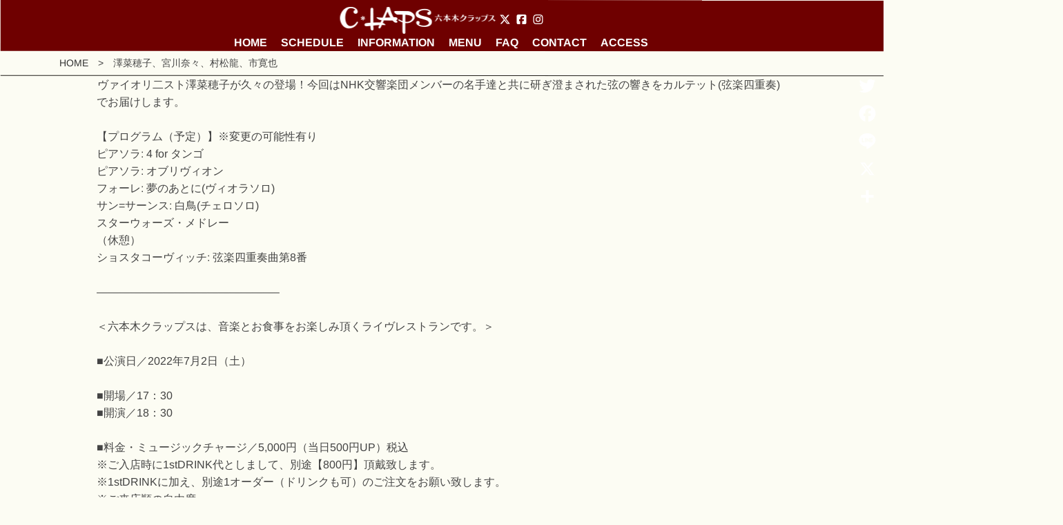

--- FILE ---
content_type: text/html; charset=UTF-8
request_url: https://c-laps.jp/events/220702_string-quartet/
body_size: 82002
content:
<!DOCTYPE html>
<html lang="ja">
<head>
<meta charset="UTF-8">

<meta name="description" content="港区六本木のライブレストラン,グランドピアノ常設,プロジェクターあり,新年会,社内イベント,発表会,ホールレンタル,パーティープラン,約80様収容,イベントスペース,演奏付きイベント" />
<meta name="keywords" content="" />
<meta http-equiv="content-script-Type" content="text/javascript" />
<meta http-equiv="content-style-Type" content="text/css" />

<link rel="shortcut icon" href="https://c-laps.jp/wp_2018/wp-content/themes/c-laps/favicon.ico" />

<!--【Media Queries】-->
<meta name="viewport" content="width=device-width,user-scalable=yes" />
<link href="https://c-laps.jp/wp_2018/wp-content/themes/c-laps/css/bootstrap.min.css" rel="stylesheet" type="text/css" media="all" />
<link href="https://c-laps.jp/wp_2018/wp-content/themes/c-laps/style.css" rel="stylesheet" type="text/css" media="all" />
<link href="https://c-laps.jp/wp_2018/wp-content/themes/c-laps/css/fontawesome.min.css" rel="stylesheet" type="text/css" media="all" />
<link href="https://use.fontawesome.com/releases/v5.0.6/css/all.css" rel="stylesheet">

<link rel="stylesheet" href="https://c-laps.jp/wp_2018/wp-content/themes/c-laps/js/drawer.min.css" />

<script src="https://c-laps.jp/wp_2018/wp-content/themes/c-laps/js/jquery.min.js"></script>

<script type='text/javascript'>
$(function() {
    var topBtn = $('div#page-top');    
    topBtn.hide();
    //スクロールが100に達したらボタン表示
    $(window).scroll(function () {
        if ($(window).scrollTop() > 300) {
            topBtn.fadeIn();
        } else {
            topBtn.fadeOut();
        }
    });
    //スクロールしてトップ
    topBtn.click(function () {
        $('body,html').animate({
            scrollTop: 0
        }, 700);
        return false;
    });
});
</script>

<script>
$(function(){
   // #で始まるアンカーをクリックした場合に処理
   $('a[href^=#]').click(function() {
      // スクロールの速度
      var speed = 700; // ミリ秒
      // アンカーの値取得
      var href= $(this).attr("href");
      // 移動先を取得
      var target = $(href == "#" || href == "" ? 'html' : href);
      // 移動先を数値で取得
      var position = target.offset().top;
      // スムーススクロール
      $('body,html').animate({scrollTop:position}, speed, 'swing');
      return false;
   });
});
</script>

<!--<![endif]-->
<!-- **** ここまで IEは無視 -->
<!-- **** ここから IEのみ -->
<!--[if IE]>
<link rel="stylesheet" type="text/css" href="./css/base.css" />
<![endif]-->
<!-- **** ここまで IEのみ -->


<title>澤菜穂子、宮川奈々、村松龍、市寛也 &#8211; 六本木クラップス</title>
<meta name='robots' content='max-image-preview:large' />
<link rel='dns-prefetch' href='//static.addtoany.com' />
<link rel='dns-prefetch' href='//www.google.com' />
<link rel='dns-prefetch' href='//www.googletagmanager.com' />
<link rel="alternate" title="oEmbed (JSON)" type="application/json+oembed" href="https://c-laps.jp/wp-json/oembed/1.0/embed?url=https%3A%2F%2Fc-laps.jp%2Fevents%2F220702_string-quartet%2F" />
<link rel="alternate" title="oEmbed (XML)" type="text/xml+oembed" href="https://c-laps.jp/wp-json/oembed/1.0/embed?url=https%3A%2F%2Fc-laps.jp%2Fevents%2F220702_string-quartet%2F&#038;format=xml" />
<style id='wp-img-auto-sizes-contain-inline-css' type='text/css'>
img:is([sizes=auto i],[sizes^="auto," i]){contain-intrinsic-size:3000px 1500px}
/*# sourceURL=wp-img-auto-sizes-contain-inline-css */
</style>
<style id='wp-emoji-styles-inline-css' type='text/css'>

	img.wp-smiley, img.emoji {
		display: inline !important;
		border: none !important;
		box-shadow: none !important;
		height: 1em !important;
		width: 1em !important;
		margin: 0 0.07em !important;
		vertical-align: -0.1em !important;
		background: none !important;
		padding: 0 !important;
	}
/*# sourceURL=wp-emoji-styles-inline-css */
</style>
<style id='wp-block-library-inline-css' type='text/css'>
:root{--wp-block-synced-color:#7a00df;--wp-block-synced-color--rgb:122,0,223;--wp-bound-block-color:var(--wp-block-synced-color);--wp-editor-canvas-background:#ddd;--wp-admin-theme-color:#007cba;--wp-admin-theme-color--rgb:0,124,186;--wp-admin-theme-color-darker-10:#006ba1;--wp-admin-theme-color-darker-10--rgb:0,107,160.5;--wp-admin-theme-color-darker-20:#005a87;--wp-admin-theme-color-darker-20--rgb:0,90,135;--wp-admin-border-width-focus:2px}@media (min-resolution:192dpi){:root{--wp-admin-border-width-focus:1.5px}}.wp-element-button{cursor:pointer}:root .has-very-light-gray-background-color{background-color:#eee}:root .has-very-dark-gray-background-color{background-color:#313131}:root .has-very-light-gray-color{color:#eee}:root .has-very-dark-gray-color{color:#313131}:root .has-vivid-green-cyan-to-vivid-cyan-blue-gradient-background{background:linear-gradient(135deg,#00d084,#0693e3)}:root .has-purple-crush-gradient-background{background:linear-gradient(135deg,#34e2e4,#4721fb 50%,#ab1dfe)}:root .has-hazy-dawn-gradient-background{background:linear-gradient(135deg,#faaca8,#dad0ec)}:root .has-subdued-olive-gradient-background{background:linear-gradient(135deg,#fafae1,#67a671)}:root .has-atomic-cream-gradient-background{background:linear-gradient(135deg,#fdd79a,#004a59)}:root .has-nightshade-gradient-background{background:linear-gradient(135deg,#330968,#31cdcf)}:root .has-midnight-gradient-background{background:linear-gradient(135deg,#020381,#2874fc)}:root{--wp--preset--font-size--normal:16px;--wp--preset--font-size--huge:42px}.has-regular-font-size{font-size:1em}.has-larger-font-size{font-size:2.625em}.has-normal-font-size{font-size:var(--wp--preset--font-size--normal)}.has-huge-font-size{font-size:var(--wp--preset--font-size--huge)}.has-text-align-center{text-align:center}.has-text-align-left{text-align:left}.has-text-align-right{text-align:right}.has-fit-text{white-space:nowrap!important}#end-resizable-editor-section{display:none}.aligncenter{clear:both}.items-justified-left{justify-content:flex-start}.items-justified-center{justify-content:center}.items-justified-right{justify-content:flex-end}.items-justified-space-between{justify-content:space-between}.screen-reader-text{border:0;clip-path:inset(50%);height:1px;margin:-1px;overflow:hidden;padding:0;position:absolute;width:1px;word-wrap:normal!important}.screen-reader-text:focus{background-color:#ddd;clip-path:none;color:#444;display:block;font-size:1em;height:auto;left:5px;line-height:normal;padding:15px 23px 14px;text-decoration:none;top:5px;width:auto;z-index:100000}html :where(.has-border-color){border-style:solid}html :where([style*=border-top-color]){border-top-style:solid}html :where([style*=border-right-color]){border-right-style:solid}html :where([style*=border-bottom-color]){border-bottom-style:solid}html :where([style*=border-left-color]){border-left-style:solid}html :where([style*=border-width]){border-style:solid}html :where([style*=border-top-width]){border-top-style:solid}html :where([style*=border-right-width]){border-right-style:solid}html :where([style*=border-bottom-width]){border-bottom-style:solid}html :where([style*=border-left-width]){border-left-style:solid}html :where(img[class*=wp-image-]){height:auto;max-width:100%}:where(figure){margin:0 0 1em}html :where(.is-position-sticky){--wp-admin--admin-bar--position-offset:var(--wp-admin--admin-bar--height,0px)}@media screen and (max-width:600px){html :where(.is-position-sticky){--wp-admin--admin-bar--position-offset:0px}}

/*# sourceURL=wp-block-library-inline-css */
</style><style id='global-styles-inline-css' type='text/css'>
:root{--wp--preset--aspect-ratio--square: 1;--wp--preset--aspect-ratio--4-3: 4/3;--wp--preset--aspect-ratio--3-4: 3/4;--wp--preset--aspect-ratio--3-2: 3/2;--wp--preset--aspect-ratio--2-3: 2/3;--wp--preset--aspect-ratio--16-9: 16/9;--wp--preset--aspect-ratio--9-16: 9/16;--wp--preset--color--black: #000000;--wp--preset--color--cyan-bluish-gray: #abb8c3;--wp--preset--color--white: #ffffff;--wp--preset--color--pale-pink: #f78da7;--wp--preset--color--vivid-red: #cf2e2e;--wp--preset--color--luminous-vivid-orange: #ff6900;--wp--preset--color--luminous-vivid-amber: #fcb900;--wp--preset--color--light-green-cyan: #7bdcb5;--wp--preset--color--vivid-green-cyan: #00d084;--wp--preset--color--pale-cyan-blue: #8ed1fc;--wp--preset--color--vivid-cyan-blue: #0693e3;--wp--preset--color--vivid-purple: #9b51e0;--wp--preset--gradient--vivid-cyan-blue-to-vivid-purple: linear-gradient(135deg,rgb(6,147,227) 0%,rgb(155,81,224) 100%);--wp--preset--gradient--light-green-cyan-to-vivid-green-cyan: linear-gradient(135deg,rgb(122,220,180) 0%,rgb(0,208,130) 100%);--wp--preset--gradient--luminous-vivid-amber-to-luminous-vivid-orange: linear-gradient(135deg,rgb(252,185,0) 0%,rgb(255,105,0) 100%);--wp--preset--gradient--luminous-vivid-orange-to-vivid-red: linear-gradient(135deg,rgb(255,105,0) 0%,rgb(207,46,46) 100%);--wp--preset--gradient--very-light-gray-to-cyan-bluish-gray: linear-gradient(135deg,rgb(238,238,238) 0%,rgb(169,184,195) 100%);--wp--preset--gradient--cool-to-warm-spectrum: linear-gradient(135deg,rgb(74,234,220) 0%,rgb(151,120,209) 20%,rgb(207,42,186) 40%,rgb(238,44,130) 60%,rgb(251,105,98) 80%,rgb(254,248,76) 100%);--wp--preset--gradient--blush-light-purple: linear-gradient(135deg,rgb(255,206,236) 0%,rgb(152,150,240) 100%);--wp--preset--gradient--blush-bordeaux: linear-gradient(135deg,rgb(254,205,165) 0%,rgb(254,45,45) 50%,rgb(107,0,62) 100%);--wp--preset--gradient--luminous-dusk: linear-gradient(135deg,rgb(255,203,112) 0%,rgb(199,81,192) 50%,rgb(65,88,208) 100%);--wp--preset--gradient--pale-ocean: linear-gradient(135deg,rgb(255,245,203) 0%,rgb(182,227,212) 50%,rgb(51,167,181) 100%);--wp--preset--gradient--electric-grass: linear-gradient(135deg,rgb(202,248,128) 0%,rgb(113,206,126) 100%);--wp--preset--gradient--midnight: linear-gradient(135deg,rgb(2,3,129) 0%,rgb(40,116,252) 100%);--wp--preset--font-size--small: 13px;--wp--preset--font-size--medium: 20px;--wp--preset--font-size--large: 36px;--wp--preset--font-size--x-large: 42px;--wp--preset--spacing--20: 0.44rem;--wp--preset--spacing--30: 0.67rem;--wp--preset--spacing--40: 1rem;--wp--preset--spacing--50: 1.5rem;--wp--preset--spacing--60: 2.25rem;--wp--preset--spacing--70: 3.38rem;--wp--preset--spacing--80: 5.06rem;--wp--preset--shadow--natural: 6px 6px 9px rgba(0, 0, 0, 0.2);--wp--preset--shadow--deep: 12px 12px 50px rgba(0, 0, 0, 0.4);--wp--preset--shadow--sharp: 6px 6px 0px rgba(0, 0, 0, 0.2);--wp--preset--shadow--outlined: 6px 6px 0px -3px rgb(255, 255, 255), 6px 6px rgb(0, 0, 0);--wp--preset--shadow--crisp: 6px 6px 0px rgb(0, 0, 0);}:where(.is-layout-flex){gap: 0.5em;}:where(.is-layout-grid){gap: 0.5em;}body .is-layout-flex{display: flex;}.is-layout-flex{flex-wrap: wrap;align-items: center;}.is-layout-flex > :is(*, div){margin: 0;}body .is-layout-grid{display: grid;}.is-layout-grid > :is(*, div){margin: 0;}:where(.wp-block-columns.is-layout-flex){gap: 2em;}:where(.wp-block-columns.is-layout-grid){gap: 2em;}:where(.wp-block-post-template.is-layout-flex){gap: 1.25em;}:where(.wp-block-post-template.is-layout-grid){gap: 1.25em;}.has-black-color{color: var(--wp--preset--color--black) !important;}.has-cyan-bluish-gray-color{color: var(--wp--preset--color--cyan-bluish-gray) !important;}.has-white-color{color: var(--wp--preset--color--white) !important;}.has-pale-pink-color{color: var(--wp--preset--color--pale-pink) !important;}.has-vivid-red-color{color: var(--wp--preset--color--vivid-red) !important;}.has-luminous-vivid-orange-color{color: var(--wp--preset--color--luminous-vivid-orange) !important;}.has-luminous-vivid-amber-color{color: var(--wp--preset--color--luminous-vivid-amber) !important;}.has-light-green-cyan-color{color: var(--wp--preset--color--light-green-cyan) !important;}.has-vivid-green-cyan-color{color: var(--wp--preset--color--vivid-green-cyan) !important;}.has-pale-cyan-blue-color{color: var(--wp--preset--color--pale-cyan-blue) !important;}.has-vivid-cyan-blue-color{color: var(--wp--preset--color--vivid-cyan-blue) !important;}.has-vivid-purple-color{color: var(--wp--preset--color--vivid-purple) !important;}.has-black-background-color{background-color: var(--wp--preset--color--black) !important;}.has-cyan-bluish-gray-background-color{background-color: var(--wp--preset--color--cyan-bluish-gray) !important;}.has-white-background-color{background-color: var(--wp--preset--color--white) !important;}.has-pale-pink-background-color{background-color: var(--wp--preset--color--pale-pink) !important;}.has-vivid-red-background-color{background-color: var(--wp--preset--color--vivid-red) !important;}.has-luminous-vivid-orange-background-color{background-color: var(--wp--preset--color--luminous-vivid-orange) !important;}.has-luminous-vivid-amber-background-color{background-color: var(--wp--preset--color--luminous-vivid-amber) !important;}.has-light-green-cyan-background-color{background-color: var(--wp--preset--color--light-green-cyan) !important;}.has-vivid-green-cyan-background-color{background-color: var(--wp--preset--color--vivid-green-cyan) !important;}.has-pale-cyan-blue-background-color{background-color: var(--wp--preset--color--pale-cyan-blue) !important;}.has-vivid-cyan-blue-background-color{background-color: var(--wp--preset--color--vivid-cyan-blue) !important;}.has-vivid-purple-background-color{background-color: var(--wp--preset--color--vivid-purple) !important;}.has-black-border-color{border-color: var(--wp--preset--color--black) !important;}.has-cyan-bluish-gray-border-color{border-color: var(--wp--preset--color--cyan-bluish-gray) !important;}.has-white-border-color{border-color: var(--wp--preset--color--white) !important;}.has-pale-pink-border-color{border-color: var(--wp--preset--color--pale-pink) !important;}.has-vivid-red-border-color{border-color: var(--wp--preset--color--vivid-red) !important;}.has-luminous-vivid-orange-border-color{border-color: var(--wp--preset--color--luminous-vivid-orange) !important;}.has-luminous-vivid-amber-border-color{border-color: var(--wp--preset--color--luminous-vivid-amber) !important;}.has-light-green-cyan-border-color{border-color: var(--wp--preset--color--light-green-cyan) !important;}.has-vivid-green-cyan-border-color{border-color: var(--wp--preset--color--vivid-green-cyan) !important;}.has-pale-cyan-blue-border-color{border-color: var(--wp--preset--color--pale-cyan-blue) !important;}.has-vivid-cyan-blue-border-color{border-color: var(--wp--preset--color--vivid-cyan-blue) !important;}.has-vivid-purple-border-color{border-color: var(--wp--preset--color--vivid-purple) !important;}.has-vivid-cyan-blue-to-vivid-purple-gradient-background{background: var(--wp--preset--gradient--vivid-cyan-blue-to-vivid-purple) !important;}.has-light-green-cyan-to-vivid-green-cyan-gradient-background{background: var(--wp--preset--gradient--light-green-cyan-to-vivid-green-cyan) !important;}.has-luminous-vivid-amber-to-luminous-vivid-orange-gradient-background{background: var(--wp--preset--gradient--luminous-vivid-amber-to-luminous-vivid-orange) !important;}.has-luminous-vivid-orange-to-vivid-red-gradient-background{background: var(--wp--preset--gradient--luminous-vivid-orange-to-vivid-red) !important;}.has-very-light-gray-to-cyan-bluish-gray-gradient-background{background: var(--wp--preset--gradient--very-light-gray-to-cyan-bluish-gray) !important;}.has-cool-to-warm-spectrum-gradient-background{background: var(--wp--preset--gradient--cool-to-warm-spectrum) !important;}.has-blush-light-purple-gradient-background{background: var(--wp--preset--gradient--blush-light-purple) !important;}.has-blush-bordeaux-gradient-background{background: var(--wp--preset--gradient--blush-bordeaux) !important;}.has-luminous-dusk-gradient-background{background: var(--wp--preset--gradient--luminous-dusk) !important;}.has-pale-ocean-gradient-background{background: var(--wp--preset--gradient--pale-ocean) !important;}.has-electric-grass-gradient-background{background: var(--wp--preset--gradient--electric-grass) !important;}.has-midnight-gradient-background{background: var(--wp--preset--gradient--midnight) !important;}.has-small-font-size{font-size: var(--wp--preset--font-size--small) !important;}.has-medium-font-size{font-size: var(--wp--preset--font-size--medium) !important;}.has-large-font-size{font-size: var(--wp--preset--font-size--large) !important;}.has-x-large-font-size{font-size: var(--wp--preset--font-size--x-large) !important;}
/*# sourceURL=global-styles-inline-css */
</style>

<style id='classic-theme-styles-inline-css' type='text/css'>
/*! This file is auto-generated */
.wp-block-button__link{color:#fff;background-color:#32373c;border-radius:9999px;box-shadow:none;text-decoration:none;padding:calc(.667em + 2px) calc(1.333em + 2px);font-size:1.125em}.wp-block-file__button{background:#32373c;color:#fff;text-decoration:none}
/*# sourceURL=/wp-includes/css/classic-themes.min.css */
</style>
<link rel='stylesheet' id='spider-css' href='https://c-laps.jp/wp_2018/wp-content/plugins/snow-monkey-blocks/dist/packages/spider/dist/css/spider.css?ver=1766084236' type='text/css' media='all' />
<link rel='stylesheet' id='snow-monkey-blocks-css' href='https://c-laps.jp/wp_2018/wp-content/plugins/snow-monkey-blocks/dist/css/blocks.css?ver=1766084236' type='text/css' media='all' />
<link rel='stylesheet' id='sass-basis-css' href='https://c-laps.jp/wp_2018/wp-content/plugins/snow-monkey-blocks/dist/css/fallback.css?ver=1766084236' type='text/css' media='all' />
<link rel='stylesheet' id='snow-monkey-blocks/nopro-css' href='https://c-laps.jp/wp_2018/wp-content/plugins/snow-monkey-blocks/dist/css/nopro.css?ver=1766084236' type='text/css' media='all' />
<link rel='stylesheet' id='snow-monkey-editor-css' href='https://c-laps.jp/wp_2018/wp-content/plugins/snow-monkey-editor/dist/css/app.css?ver=1764063105' type='text/css' media='all' />
<link rel='stylesheet' id='snow-monkey-editor@front-css' href='https://c-laps.jp/wp_2018/wp-content/plugins/snow-monkey-editor/dist/css/front.css?ver=1764063105' type='text/css' media='all' />
<link rel='stylesheet' id='snow-monkey-forms-css' href='https://c-laps.jp/wp_2018/wp-content/plugins/snow-monkey-forms/dist/css/app.css?ver=1764063111' type='text/css' media='all' />
<link rel='stylesheet' id='snow-monkey-blocks-spider-slider-style-css' href='https://c-laps.jp/wp_2018/wp-content/plugins/snow-monkey-blocks/dist/blocks/spider-slider/style-index.css?ver=1766084236' type='text/css' media='all' />
<link rel='stylesheet' id='contact-form-7-css' href='https://c-laps.jp/wp_2018/wp-content/plugins/contact-form-7/includes/css/styles.css?ver=6.1.4' type='text/css' media='all' />
<link rel='stylesheet' id='events-manager-css' href='https://c-laps.jp/wp_2018/wp-content/plugins/events-manager/includes/css/events-manager.min.css?ver=7.2.1' type='text/css' media='all' />
<link rel='stylesheet' id='events-manager-pro-css' href='https://c-laps.jp/wp_2018/wp-content/plugins/events-manager-pro/includes/css/events-manager-pro.css?ver=2.621' type='text/css' media='all' />
<link rel='stylesheet' id='arkhe-blocks-front-css' href='https://c-laps.jp/wp_2018/wp-content/plugins/arkhe-blocks/dist/css/front.css?ver=2.27.1' type='text/css' media='all' />
<style id='arkhe-blocks-front-inline-css' type='text/css'>
body{--arkb-marker-color:#ffdc40;--arkb-marker-start:1em;--arkb-marker-style:linear-gradient(transparent var(--arkb-marker-start), var(--arkb-marker-color) 0)}
/*# sourceURL=arkhe-blocks-front-inline-css */
</style>
<link rel='stylesheet' id='snow-monkey-editor@view-css' href='https://c-laps.jp/wp_2018/wp-content/plugins/snow-monkey-editor/dist/css/view.css?ver=1764063105' type='text/css' media='all' />
<link rel='stylesheet' id='tablepress-default-css' href='https://c-laps.jp/wp_2018/wp-content/plugins/tablepress/css/build/default.css?ver=3.2.6' type='text/css' media='all' />
<link rel='stylesheet' id='addtoany-css' href='https://c-laps.jp/wp_2018/wp-content/plugins/add-to-any/addtoany.min.css?ver=1.16' type='text/css' media='all' />
<style id='addtoany-inline-css' type='text/css'>
@media screen and (max-width:980px){
.a2a_floating_style.a2a_vertical_style{display:none;}
}
@media screen and (min-width:981px){
.a2a_floating_style.a2a_default_style{display:none;}
}
/*# sourceURL=addtoany-inline-css */
</style>
<script type="text/javascript" src="https://c-laps.jp/wp_2018/wp-content/plugins/snow-monkey-blocks/dist/js/fontawesome-all.js?ver=1766084236" id="fontawesome6-js" defer="defer" data-wp-strategy="defer"></script>
<script type="text/javascript" src="https://c-laps.jp/wp_2018/wp-content/plugins/snow-monkey-blocks/dist/packages/spider/dist/js/spider.js?ver=1766084236" id="spider-js" defer="defer" data-wp-strategy="defer"></script>
<script type="text/javascript" id="addtoany-core-js-before">
/* <![CDATA[ */
window.a2a_config=window.a2a_config||{};a2a_config.callbacks=[];a2a_config.overlays=[];a2a_config.templates={};a2a_localize = {
	Share: "共有",
	Save: "ブックマーク",
	Subscribe: "購読",
	Email: "メール",
	Bookmark: "ブックマーク",
	ShowAll: "すべて表示する",
	ShowLess: "小さく表示する",
	FindServices: "サービスを探す",
	FindAnyServiceToAddTo: "追加するサービスを今すぐ探す",
	PoweredBy: "Powered by",
	ShareViaEmail: "メールでシェアする",
	SubscribeViaEmail: "メールで購読する",
	BookmarkInYourBrowser: "ブラウザにブックマーク",
	BookmarkInstructions: "このページをブックマークするには、 Ctrl+D または \u2318+D を押下。",
	AddToYourFavorites: "お気に入りに追加",
	SendFromWebOrProgram: "任意のメールアドレスまたはメールプログラムから送信",
	EmailProgram: "メールプログラム",
	More: "詳細&#8230;",
	ThanksForSharing: "共有ありがとうございます !",
	ThanksForFollowing: "フォローありがとうございます !"
};

a2a_config.icon_color="transparent";

//# sourceURL=addtoany-core-js-before
/* ]]> */
</script>
<script type="text/javascript" defer src="https://static.addtoany.com/menu/page.js" id="addtoany-core-js"></script>
<script type="text/javascript" src="https://c-laps.jp/wp_2018/wp-includes/js/jquery/jquery.min.js?ver=3.7.1" id="jquery-core-js"></script>
<script type="text/javascript" src="https://c-laps.jp/wp_2018/wp-includes/js/jquery/jquery-migrate.min.js?ver=3.4.1" id="jquery-migrate-js"></script>
<script type="text/javascript" defer src="https://c-laps.jp/wp_2018/wp-content/plugins/add-to-any/addtoany.min.js?ver=1.1" id="addtoany-jquery-js"></script>
<script type="text/javascript" src="https://c-laps.jp/wp_2018/wp-includes/js/jquery/ui/core.min.js?ver=1.13.3" id="jquery-ui-core-js"></script>
<script type="text/javascript" src="https://c-laps.jp/wp_2018/wp-includes/js/jquery/ui/mouse.min.js?ver=1.13.3" id="jquery-ui-mouse-js"></script>
<script type="text/javascript" src="https://c-laps.jp/wp_2018/wp-includes/js/jquery/ui/sortable.min.js?ver=1.13.3" id="jquery-ui-sortable-js"></script>
<script type="text/javascript" src="https://c-laps.jp/wp_2018/wp-includes/js/jquery/ui/datepicker.min.js?ver=1.13.3" id="jquery-ui-datepicker-js"></script>
<script type="text/javascript" id="jquery-ui-datepicker-js-after">
/* <![CDATA[ */
jQuery(function(jQuery){jQuery.datepicker.setDefaults({"closeText":"\u9589\u3058\u308b","currentText":"\u4eca\u65e5","monthNames":["1\u6708","2\u6708","3\u6708","4\u6708","5\u6708","6\u6708","7\u6708","8\u6708","9\u6708","10\u6708","11\u6708","12\u6708"],"monthNamesShort":["1\u6708","2\u6708","3\u6708","4\u6708","5\u6708","6\u6708","7\u6708","8\u6708","9\u6708","10\u6708","11\u6708","12\u6708"],"nextText":"\u6b21","prevText":"\u524d","dayNames":["\u65e5\u66dc\u65e5","\u6708\u66dc\u65e5","\u706b\u66dc\u65e5","\u6c34\u66dc\u65e5","\u6728\u66dc\u65e5","\u91d1\u66dc\u65e5","\u571f\u66dc\u65e5"],"dayNamesShort":["\u65e5","\u6708","\u706b","\u6c34","\u6728","\u91d1","\u571f"],"dayNamesMin":["\u65e5","\u6708","\u706b","\u6c34","\u6728","\u91d1","\u571f"],"dateFormat":"yy\u5e74mm\u6708d\u65e5","firstDay":1,"isRTL":false});});
//# sourceURL=jquery-ui-datepicker-js-after
/* ]]> */
</script>
<script type="text/javascript" src="https://c-laps.jp/wp_2018/wp-includes/js/jquery/ui/resizable.min.js?ver=1.13.3" id="jquery-ui-resizable-js"></script>
<script type="text/javascript" src="https://c-laps.jp/wp_2018/wp-includes/js/jquery/ui/draggable.min.js?ver=1.13.3" id="jquery-ui-draggable-js"></script>
<script type="text/javascript" src="https://c-laps.jp/wp_2018/wp-includes/js/jquery/ui/controlgroup.min.js?ver=1.13.3" id="jquery-ui-controlgroup-js"></script>
<script type="text/javascript" src="https://c-laps.jp/wp_2018/wp-includes/js/jquery/ui/checkboxradio.min.js?ver=1.13.3" id="jquery-ui-checkboxradio-js"></script>
<script type="text/javascript" src="https://c-laps.jp/wp_2018/wp-includes/js/jquery/ui/button.min.js?ver=1.13.3" id="jquery-ui-button-js"></script>
<script type="text/javascript" src="https://c-laps.jp/wp_2018/wp-includes/js/jquery/ui/dialog.min.js?ver=1.13.3" id="jquery-ui-dialog-js"></script>
<script type="text/javascript" id="events-manager-js-extra">
/* <![CDATA[ */
var EM = {"ajaxurl":"https://c-laps.jp/wp_2018/wp-admin/admin-ajax.php","locationajaxurl":"https://c-laps.jp/wp_2018/wp-admin/admin-ajax.php?action=locations_search","firstDay":"1","locale":"ja","dateFormat":"yy-mm-dd","ui_css":"https://c-laps.jp/wp_2018/wp-content/plugins/events-manager/includes/css/jquery-ui/build.min.css","show24hours":"1","is_ssl":"1","autocomplete_limit":"10","calendar":{"breakpoints":{"small":560,"medium":908,"large":false}},"phone":"","datepicker":{"format":"Y/m/d","locale":"ja"},"search":{"breakpoints":{"small":650,"medium":850,"full":false}},"url":"https://c-laps.jp/wp_2018/wp-content/plugins/events-manager","assets":{"input.em-uploader":{"js":{"em-uploader":{"url":"https://c-laps.jp/wp_2018/wp-content/plugins/events-manager/includes/js/em-uploader.js?v=7.2.1","event":"em_uploader_ready"}}},".em-event-editor":{"js":{"event-editor":{"url":"https://c-laps.jp/wp_2018/wp-content/plugins/events-manager/includes/js/events-manager-event-editor.js?v=7.2.1","event":"em_event_editor_ready"}},"css":{"event-editor":"https://c-laps.jp/wp_2018/wp-content/plugins/events-manager/includes/css/events-manager-event-editor.min.css?v=7.2.1"}},".em-recurrence-sets, .em-timezone":{"js":{"luxon":{"url":"luxon/luxon.js?v=7.2.1","event":"em_luxon_ready"}}},".em-booking-form, #em-booking-form, .em-booking-recurring, .em-event-booking-form":{"js":{"em-bookings":{"url":"https://c-laps.jp/wp_2018/wp-content/plugins/events-manager/includes/js/bookingsform.js?v=7.2.1","event":"em_booking_form_js_loaded"}}},"#em-opt-archetypes":{"js":{"archetypes":"https://c-laps.jp/wp_2018/wp-content/plugins/events-manager/includes/js/admin-archetype-editor.js?v=7.2.1","archetypes_ms":"https://c-laps.jp/wp_2018/wp-content/plugins/events-manager/includes/js/admin-archetypes.js?v=7.2.1","qs":"qs/qs.js?v=7.2.1"}}},"cached":"","bookingInProgress":"\u4e88\u7d04\u7533\u8fbc\u307f\u304c\u884c\u308f\u308c\u308b\u307e\u3067\u304a\u5f85\u3061\u304f\u3060\u3055\u3044\u3002","tickets_save":"\u30c1\u30b1\u30c3\u30c8\u3092\u4fdd\u5b58","bookingajaxurl":"https://c-laps.jp/wp_2018/wp-admin/admin-ajax.php","bookings_export_save":"\u4e88\u7d04\u60c5\u5831\u306e\u30a8\u30af\u30b9\u30dd\u30fc\u30c8","bookings_settings_save":"\u8a2d\u5b9a\u3092\u4fdd\u5b58","booking_delete":"\u672c\u5f53\u306b\u524a\u9664\u3057\u307e\u3059\u304b ?","booking_offset":"30","bookings":{"submit_button":{"text":{"default":"\u4e88\u7d04\u3092\u7533\u8fbc\u3080","free":"\u4e88\u7d04\u3092\u7533\u8fbc\u3080","payment":"\u4e88\u7d04\u3092\u7533\u8fbc\u3080","processing":"Processing ..."}},"update_listener":""},"bb_full":"\u58f2\u308a\u5207\u308c","bb_book":"\u3044\u307e\u3059\u3050\u4e88\u7d04","bb_booking":"\u4e88\u7d04\u7533\u8fbc\u307f\u3092\u51e6\u7406\u3057\u3066\u3044\u307e\u3059...","bb_booked":"\u4e88\u7d04\u3092\u7533\u8acb\u3057\u307e\u3057\u305f\u3002","bb_error":"\u4e88\u7d04\u30a8\u30e9\u30fc\u3067\u3059\u3002\u518d\u8a66\u884c\u3057\u307e\u3059\u304b\uff1f","bb_cancel":"\u30ad\u30e3\u30f3\u30bb\u30eb","bb_canceling":"\u30ad\u30e3\u30f3\u30bb\u30eb\u51e6\u7406\u4e2d...","bb_cancelled":"\u30ad\u30e3\u30f3\u30bb\u30eb\u6e08\u307f","bb_cancel_error":"\u30ad\u30e3\u30f3\u30bb\u30eb\u30a8\u30e9\u30fc\u3067\u3059\u3002\u518d\u8a66\u884c\u3057\u307e\u3059\u304b\uff1f","txt_search":"\u691c\u7d22","txt_searching":"\u691c\u7d22\u4e2d...","txt_loading":"\u8aad\u307f\u8fbc\u307f\u4e2d\u2026","cache":""};
//# sourceURL=events-manager-js-extra
/* ]]> */
</script>
<script type="text/javascript" src="https://c-laps.jp/wp_2018/wp-content/plugins/events-manager/includes/js/events-manager.js?ver=7.2.1" id="events-manager-js"></script>
<script type="text/javascript" src="https://c-laps.jp/wp_2018/wp-content/plugins/events-manager/includes/external/flatpickr/l10n/ja.js?ver=7.2.1" id="em-flatpickr-localization-js"></script>
<script type="text/javascript" src="https://c-laps.jp/wp_2018/wp-content/plugins/events-manager-pro/includes/js/events-manager-pro.js?ver=2.621" id="events-manager-pro-js"></script>
<script type="text/javascript" src="https://c-laps.jp/wp_2018/wp-content/plugins/snow-monkey-editor/dist/js/app.js?ver=1764063105" id="snow-monkey-editor-js" defer="defer" data-wp-strategy="defer"></script>

<!-- Site Kit によって追加された Google タグ（gtag.js）スニペット -->
<!-- Google アナリティクス スニペット (Site Kit が追加) -->
<script type="text/javascript" src="https://www.googletagmanager.com/gtag/js?id=GT-WPDCHM6" id="google_gtagjs-js" async></script>
<script type="text/javascript" id="google_gtagjs-js-after">
/* <![CDATA[ */
window.dataLayer = window.dataLayer || [];function gtag(){dataLayer.push(arguments);}
gtag("set","linker",{"domains":["c-laps.jp"]});
gtag("js", new Date());
gtag("set", "developer_id.dZTNiMT", true);
gtag("config", "GT-WPDCHM6");
//# sourceURL=google_gtagjs-js-after
/* ]]> */
</script>
<link rel="https://api.w.org/" href="https://c-laps.jp/wp-json/" /><link rel="EditURI" type="application/rsd+xml" title="RSD" href="https://c-laps.jp/wp_2018/xmlrpc.php?rsd" />
<meta name="generator" content="WordPress 6.9" />
<link rel="canonical" href="https://c-laps.jp/events/220702_string-quartet/" />
<link rel='shortlink' href='https://c-laps.jp/?p=8323' />
<meta name="generator" content="Site Kit by Google 1.170.0" />		<style type="text/css">
			.em-coupon-code { width:150px; }
			#em-coupon-loading { display:inline-block; width:16px; height: 16px; margin-left:4px; background:url(https://c-laps.jp/wp_2018/wp-content/plugins/events-manager-pro/includes/images/spinner.gif)}
			.em-coupon-message { display:inline-block; margin:5px 0px 0px 105px; text-indent:22px; }
			.em-coupon-success { color:green; background:url(https://c-laps.jp/wp_2018/wp-content/plugins/events-manager-pro/includes/images/success.png) 0px 0px no-repeat }
			.em-coupon-error { color:red; background:url(https://c-laps.jp/wp_2018/wp-content/plugins/events-manager-pro/includes/images/error.png) 0px 0px no-repeat }
			.em-cart-coupons-form .em-coupon-message{ margin:5px 0px 0px 0px; }
			#em-coupon-loading { margin-right:4px; }	
		</style>
		
<!-- Site Kit が追加した Google AdSense メタタグ -->
<meta name="google-adsense-platform-account" content="ca-host-pub-2644536267352236">
<meta name="google-adsense-platform-domain" content="sitekit.withgoogle.com">
<!-- Site Kit が追加した End Google AdSense メタタグ -->
<style type="text/css">.blue-message {
background: none repeat scroll 0 0 #3399ff;
    color: #ffffff;
    text-shadow: none;
    font-size: 16px;
    line-height: 24px;
    padding: 10px;
}.green-message {
background: none repeat scroll 0 0 #8cc14c;
    color: #ffffff;
    text-shadow: none;
    font-size: 16px;
    line-height: 24px;
    padding: 10px;
}.orange-message {
background: none repeat scroll 0 0 #faa732;
    color: #ffffff;
    text-shadow: none;
    font-size: 16px;
    line-height: 24px;
    padding: 10px;
}.red-message {
background: none repeat scroll 0 0 #da4d31;
    color: #ffffff;
    text-shadow: none;
    font-size: 16px;
    line-height: 24px;
    padding: 10px;
}.grey-message {
background: none repeat scroll 0 0 #53555c;
    color: #ffffff;
    text-shadow: none;
    font-size: 16px;
    line-height: 24px;
    padding: 10px;
}.left-block {
background: none repeat scroll 0 0px, radial-gradient(ellipse at center center, #ffffff 0%, #f2f2f2 100%) repeat scroll 0 0 rgba(0, 0, 0, 0);
    color: #8b8e97;
    padding: 10px;
    margin: 10px;
    float: left;
}.right-block {
background: none repeat scroll 0 0px, radial-gradient(ellipse at center center, #ffffff 0%, #f2f2f2 100%) repeat scroll 0 0 rgba(0, 0, 0, 0);
    color: #8b8e97;
    padding: 10px;
    margin: 10px;
    float: right;
}.blockquotes {
background: none;
    border-left: 5px solid #f1f1f1;
    color: #8B8E97;
    font-size: 16px;
    font-style: italic;
    line-height: 22px;
    padding-left: 15px;
    padding: 10px;
    width: 60%;
    float: left;
}</style><link rel="icon" href="https://c-laps.jp/wp_2018/wp-content/uploads/2018/08/cropped-CLAPS_Logo1-2-32x32.jpg" sizes="32x32" />
<link rel="icon" href="https://c-laps.jp/wp_2018/wp-content/uploads/2018/08/cropped-CLAPS_Logo1-2-192x192.jpg" sizes="192x192" />
<link rel="apple-touch-icon" href="https://c-laps.jp/wp_2018/wp-content/uploads/2018/08/cropped-CLAPS_Logo1-2-180x180.jpg" />
<meta name="msapplication-TileImage" content="https://c-laps.jp/wp_2018/wp-content/uploads/2018/08/cropped-CLAPS_Logo1-2-270x270.jpg" />
<style id="sccss">/*------------------------------------------
■ 基本変更
------------------------------------------*/
/*--------スケジュール一覧　略以外無---------*/
.em.em-list .em-item .em-item-info .em-item-meta, .em.em-list-widget .em-item{
    display: none;	
}


h3.em-item-title {
    background-color: transparent;
}


.em.pixelbones h3 {
    font-size: calc(var(--font-size) + 5px)!important;
}

.page-title {
    display: none;
}

.h4 {
    margin-bottom: 0.5rem;
    font-weight: 500;
    color: inherit;
}

.page .inner, .single .inner {
	padding: 0px;
}

.em.em-event-booking-form .em-tickets {
    font-weight: bold;
}

.em.em-event-booking-form h3.em-booking-section-title {
    background-color: #1e3750;
    color: #f1f1f1;
}

h3 {
    background-color: #6f0000;
    color: #ffffff;
    padding: 1rem;
    text-align: left;
    margin: 0px;
    font-size: 20px;
}

.em.em-event-booking-form .em-booking-form-details .em-login-trigger {
    display: none;
}

.em.em-list.size-small .em-item .em-item-info .em-item-meta {
    display: none;
}

.em.em-list .em-item .em-item-info .button {
    display: none;
}

.em.em-item .em-item-image, .em.em-list .em-item .em-item-image {
    min-width: 150px;
	    width: 70%;
    	height:70%;
}

.em.em-list .em-item {
    display: grid;
	grid-template-columns: 15% 85%;
	    border-top: 1px solid #643535;
}

.event_box h2{
    display: none;	
}

.em.em-event-booking-form .em-booking-section {
    margin: 0px;
}

body {
    font-size: 1em;
    line-height: 1.6em;
transform: rotate(0.03deg);
}

.em-booking-form label {
    float: none;
}
.em-booking-form-details input.input, .em-booking-form-details textarea {
    width: 400px;
}

address, caption, cite, code, dfn, em, strong, th, var {
    font-style: normal;
    padding: 20px;
	margin:2em;
    font-weight: 600;
}

.em.pixelbones .input label, .em.pixelbones .input legend, .em.pixelbones.input label, .em.pixelbones.input legend {
    display: inline-block!important;
    margin-bottom: 1px!important;
}



.em.em-event-booking-form .em-booking-form .input-group {
    display: inline-block!important;
    padding: 10px;
}
/*TOP画面六本木クラップス文字*/
#about .about_title {
    font-size: 30px;
    margin: 0 auto 10px;
    padding: 10px;
}
/*--------見出し---------*/
/*リセット*/
h5,h6 {
  font-weight: normal;
  margin: 0;
  padding: 0;
}
/*デザイン*/
h3 {
  border-radius: 10px;
}
h5 {
  font-size: 20px;
  font-weight: bold;
  padding: 10px;
  margin-bottom: 1em;
  border-bottom: 3px solid #ffdeca;
}
h6 {
  font-size: 15px;
  font-weight: bold;
  padding: 10px;
  margin-bottom: 1em;
  border-bottom: 3px dotted #ffdeca;
}

/*--------スケジュール一覧画像---------*/
.em.em-item .em-item-image, .em.em-list .em-item .em-item-image {
    padding-right: 10px;
}

/*--------トップページ下スケジュール---------*/

.col-md-7 .title_area {
color:#ffffff;
}

.col-md-7 .title_area {
    padding: 2.5rem;
	 font-size:1.2em;
}

#schedule .container .todays .todays_txt h5 {
    margin-bottom: 15px;
}


.gallery style2 medium lightbox onscroll-fade-in{
	display:block;
}

.text-right {
    margin-bottom: 10px;
}

.todays .post_text {
display:none;
}

/*--------投稿日時---------*/
.topix_data {
	display: none;
}
    /* text-align: right
/*------------------------------------------
■ イベント個別ページ
------------------------------------------*/
/*--------お店キャッチ---------*/
.catch {	
	color: darkred;
	font-weight:600;
  margin:20px 0px 20px 0px;	
}

/*--------全体---------*/
#stage {
    padding: 1em 1em 0em 1em;
    margin: 0em;
    background-color:#fff;
    border:1px solid #84c1ff;
    box-shadow: 0 2px 6px rgba(0, 0, 0, 0.3);
    color:#000000;
	font-weight:500;
}
#stage a{
	color:#3d8287
}
#stage a:hover {
text-decoration:underline;
	color:#3d8287;
}
#stage a:visited {
color:#3d8287;
}

/*--------イベントタイトル---------*/
#stage .stage_title{
	font-weight: bold;
	font-size: 1.1em;
	color: #364e96;/*文字色*/
  padding: 0.5em 0;/*上下の余白*/
  border-top: solid 3px #364e96;/*上線*/
  border-bottom: solid 3px #364e96;/*下線*/
	padding-left:10px;
	margin-bottom:10px;
}

/*--------イベント詳細---------*/
#stage_detail {
	padding-bottom: 3px;
}

#stage_detail .text{
	  font-size:101%;
    padding: 0.2em 0.5em;
    margin: 2em 1em;
    background: #E0ECFF;
    box-shadow: 0px 0px 0px 10px #E0ECFF;
    border: dashed 2px white;
}
#stage_detail .text p {
    margin: 0; 
    padding: 0;
}
#stage_detail .text2{
	  font-size:90%;
    padding: 0.2em 0.5em;
    margin: 1em 1em;
    background: #FFEAEA;
    box-shadow: 0px 0px 0px 10px #FFEAEA;
    border: dashed 2px white;
}
#stage_detail .text2 p {
    margin: 0; 
    padding: 0;
}

/*------------------------------------------
■春仕様
------------------------------------------*/
#stage .stage_title_spring{
	font-weight: bold;
	font-size: 1.1em;
	color:#803949;/*文字色*/
  padding: 0.5em 0;/*上下の余白*/
  border-top: solid 3px #d2dc00;/*上線*/
  border-bottom: solid 3px #d2dc00;;/*下線*/
  border-image: linear-gradient(to right,#ffffff  0%, #f5f7c3 100%);
  border-image-slice: 1;
	padding-left:10px;
	margin-bottom:10px;
	background-image: linear-gradient(to right,#ffffff  0%, #f5f7c3 100%);
}

#stage_detail .text_spring{
	  font-size:101%;
    padding: 0.2em 0.5em;
    margin: 2em 1em;
    background: #ebfcd2;
    box-shadow: 0px 0px 0px 10px #ebfcd2;
    border: dashed 2px white;
}
/*------------------------------------------
■夏仕様
------------------------------------------*/
#stage .stage_title_summer{
	font-weight: bold;
	font-size: 1.1em;
	color:#803949;/*文字色*/
  padding: 0.5em 0;/*上下の余白*/
  border-top: solid 3px #4E9C8F;/*上線*/
  border-bottom: solid 3px #4E9C8F;/*下線*/
  border-image: linear-gradient(to right,#ffffff  0%, #D0EAF7 100%);
  border-image-slice: 1;
	padding-left:10px;
	margin-bottom:10px;
	background-image: linear-gradient(to right,#ffffff  0%, #D0EAF7 100%);
}
#stage_detail .text_summer{
	  font-size:101%;
    padding: 0.2em 0.5em;
    margin: 2em 1em;
    background: #9CDDF7;
    box-shadow: 0px 0px 0px 10px #9CDDF7;
    border: dashed 2px white;
}
/*------------------------------------------
■秋仕様
------------------------------------------*/
#stage .stage_title_fall{
	font-weight: bold;
	font-size: 1.1em;
	color:#B42D5C;/*文字色*/
  padding: 0.5em 0;/*上下の余白*/
  border-top: solid 3px #c21500;/*上線*/
  border-bottom: solid 3px #c21500;;/*下線*/
  border-image: linear-gradient(to right, #ffecd2 0%, #fcb69f 100%);
  border-image-slice: 1;
	padding-left:10px;
	margin-bottom:10px;
	background-image: linear-gradient(to right, #ffecd2 0%, #fcb69f 100%);
}

#stage_detail .text_fall{
	  font-size:101%;
    padding: 0.2em 0.5em;
    margin: 2em 1em;
    background: #ffecd2;
    box-shadow: 0px 0px 0px 10px #ffecd2;
    border: dashed 2px white;
}
/*------------------------------------------
■Green
------------------------------------------*/
#stage .stage_title_green{
	font-weight: bold;
	font-size: 1.1em;
	color:#F3F6E1;/*文字色*/
  padding: 0.5em 0;/*上下の余白*/
  border-top: solid 3px #F3F6E1;/*上線*/
  border-bottom: solid 3px #F3F6E1;/*下線*/
  border-image: linear-gradient(to right,#6A3A48 100%, #ffffff 0%);
  border-image-slice: 1;
	padding-left:10px;
	margin-bottom:10px;
	background-image: linear-gradient(to right, #6A3A48 100%,#ffffff 0%);
}

#stage_detail .text_green{
	  font-size:101%;
    padding: 0.2em 0.5em;
    margin: 2em 1em;
		color:#F3F6E1;/*文字色*/
    background: #10542D;
    box-shadow: 0px 0px 0px 10px #10542D;
    border: dashed 2px white;
}
/*------------------------------------------
■Day
------------------------------------------*/
#stage .stage_title_day{
	font-weight: bold;
	font-size: 1.1em;
	color:#06000E;/*文字色*/
  padding: 0.5em 0;/*上下の余白*/
  border-top: solid 3px #B39926;/*上線*/
  border-bottom: solid 3px #B39926;/*下線*/
  border-image: linear-gradient(to right,#D9CCBF 100%, #ffffff 0%);
  border-image-slice: 1;
	padding-left:10px;
	margin-bottom:10px;
	background-image: linear-gradient(to right,#ffffff  0%, #f9d8e9 100%);
}

#stage_detail .text_day{
	  font-size:101%;
    padding: 0.2em 0.5em;
    margin: 2em 1em;
		color:#574f37;/*文字色*/
    background: #f5e7da;
    box-shadow: 0px 0px 0px 10px #f5e7da;
    border: dashed 2px #f5eee9;
}

/*------------------------------------------
■Night
------------------------------------------*/
#stage .stage_title_night{
	font-weight: bold;
	font-size: 1.1em;
	color:#06000E;/*文字色*/
  padding: 0.5em 0;/*上下の余白*/
  border-top: solid 3px  #d46cf0;/*上線*/
  border-bottom: solid 3px  #d46cf0;/*下線*/
  border-image: linear-gradient(to right,#6A3A48 100%, #ffffff 0%);
  border-image-slice: 1;
	padding-left:10px;
	margin-bottom:10px;
	background-image: linear-gradient(to right,#ffffff  0%, #eed5f5 100%);
}

#stage_detail .text_night{
	  font-size:101%;
    padding: 0.2em 0.5em;
    margin: 2em 1em;
		color:#370245;/*文字色*/
    background: #f2e6f5;
    box-shadow: 0px 0px 0px 10px #f2e6f5;
    border: dashed 2px white;
}

/*------------------------------------------
■heros
------------------------------------------*/
#stage_heros .stage_title_heros{
	font-weight: bold;
	font-size: 1.1em;
	color:#ee1474;/*文字色*/
  padding: 0.5em 0;/*上下の余白*/
  border-top: solid 3px #ff0078;/*上線*/
  border-bottom: solid 3px #ff0078;;/*下線*/
  border-image: linear-gradient(to right,#ffffff  0%, #f9d8e9 100%);
  border-image-slice: 1;
	padding-left:10px;
	margin-bottom:10px;
	background-image: linear-gradient(to right,#ffffff  0%, #f9d8e9 100%);
}
#stage_detail .text_heros{
	  font-size:101%;
    padding: 0.2em 0.5em;
    margin: 2em 1em;
    background: #ebfcd2;
    box-shadow: 0px 0px 0px 10px #ebfcd2;
    border: dashed 2px white;
}
#stage_heros {
    padding: 1em 1em 0em 1em;
    margin: 0em;
    background-color:#fdf4fa;
    border:1px solid #f7eaf3;
    box-shadow: 0 2px 6px rgba(0, 0, 0, 0.3);
    color:#000000;
	font-weight:500;
}
#stage_heros .stage_title_heros_night{
	font-weight: bold;
	font-size: 1.1em;
	color:#ee1474;/*文字色*/
  padding: 0.5em 0;/*上下の余白*/
  border-top: solid 3px #ff0078;/*上線*/
  border-bottom: solid 3px #ff0078;;/*下線*/
  border-image: linear-gradient(to right,#ffffff  0%, #ff1378 100%);
  border-image-slice: 1;
	padding-left:10px;
	margin-bottom:10px;
	background-image: linear-gradient(to right,#f9d8e9  0%, #ffffff 100%);
}
/*--------イベント写真---------*/
#stage_detail .img{
	float: left;
	 padding: 1 3 1 0em;
	 margin:1em 1em 1em 0em;
}
/*---プロフィール写真---------*/
.img_a {
		float: left;
    margin: 0; 
padding: 3px 10px 10px 0px;
}

/*---プロフィール文字---------*/
.a_p {
font-size: 0.8rem;
}

/*--------float指定---------*/
.float_box {
    float:  left; /* 要素を右に回り込ませる */
	  padding-right:10px;
}

.clearboth { 
clear: both; 
}

/*--------イベントリスト表示---------*/
#stage_detail .detail ul li{
	  list-style: none;
	 line-height:2em;
	  padding: 8px 7px 0px 0px;
}

#stage_detail .detail ul {
  padding:10px 0px 10px 0px;
}

#stage_detail .player{    
	}
/*--------（項目表示）---------*/
#stage_detail .flame{
	 background: #e6e5c8;
	padding: 3px 10px 3px 10px;
	margin-right: 8px;
		color: #030302;
		font-weight:normal;
		font-size:85%;
}

#stage_detail .flame1{
	font-size:85%;
	font-weight:normal;
	background-color: #ede6c9;
	padding: 3px 10px 3px 10px;
	margin-right: 8px;
	color: #030302;

}
#stage_detail .flame2 {
	font-size:85%;
	background: #ffffff;
	padding: 3px 10px 3px 10px;
	margin-right: 8px;
  border: 0.7px solid #505251;
	color:#505251;
}
#stage_detail .flame p{
	 background: #e6e5c8;
	padding: 3px 10px 3px 10px;
	margin-right: 8px;
	margin-bottom:3em;
	color: #030302;
	font-weight:normal;
	font-size:85%;
}

/*--------（出演者表示）多い場合---------*/
.member{
	font-weight:normal;
		font-size: 90%;
	line-height:1.5em;
}
.bold{
	font-weight:600;
}
.normal{font-weight:normal;	
}

/*--------（出演者表示2）個別の場合---------*/
#performer{
	  clear: left;
    position: relative;
  margin: 10px 0px ;	
  padding: 3px 0px;
    border: solid 1px #e3e5e6;
	  background: linear-gradient(-45deg, rgba(247, 255, 254, .8), rgba(255, 255, 254, .8)) fixed;;}

#performer .box-title {
    position: absolute;
    display: inline-block;
    top: -2px;
    left: -2px;
    padding: 0 9px;
    height: 25px;
    line-height: 25px;
    font-size: 17px;
    background: #ffffff;
    font-weight: bold;
	border-radius: 5px;
	margin : 0.5em;
}
/*----横1段----*/
.performer1 ul {
  text-align: center;}
.performer1 li { 
	display: inline-block;
  margin: 1%;}
.performer1 img { 
	width: 100%;}


/*----横2並び----*/
.performer2 ul { 
	text-align: center;}
.performer2 li { 
	display: inline-block;
	vertical-align: top;
  width: 40%;
  margin: 0;
}
.performer2 li p{
	font-size:90%
}
.performer2 img {
	width: 95%;}


/*----横3並び----*/
.performer3 ul { 
	text-align: center;}
.performer3 li { 
	display: inline-block;
	vertical-align: top;
  width: 30%;
  margin: 0;
}
.performer3 li p{
	font-size:90%
}
.performer3 img {
	width: 95%;}

/*----横3a並び----*/
.performer3a ul { 
	text-align: center;}
.performer3a li { 
	display: inline-block;
	vertical-align: top;
  width: 30%;
  margin: 0;
}
.performer3a li p{
	font-size:85%
}
.performer3a img {
	width: 90%;}



/*----横4並び----*/
.performer4 ul {
  text-align: center;
}
.performer4 li {
  display: inline-block;
  width: 23%;
  margin: 0;
		padding-left: 2px;
	padding-right: 2px;
}

.performer4 li p{
	font-size:72%
}
.performer4 img {
  width: 100%;
}

/*----横5並び----*/
.performer5 ul {
  text-align: center;
}
.performer5 li {
  display: inline-block;
  width: 20%;
  margin: 0;
	padding-left: 2px;
	padding-right: 2px;
}

.performer5 li p{
	font-size:66%
}
.performer5 img {
  width: 100%;
}

/*--------チケット情報---------*/
.ticket {
    clear: left;
	margin: 20px 10px 10px 10px;
	padding-top:20px;
}
.ticket .flame {
  border: 1px solid #000;
  margin: 10px 10px 10px 0px ;	
  padding: 3px 10px 3px 10px;
  font-weight: bolder;
	background:#ffffff;
}
.ticket ul{
margin:.5em 0;
}
.ticket ul li {
	font-size: 85%;
list-style-type: none;
}
/*--------配信チケット情報---------*/
.webcast {
	margin: 15px 10px 10px 10px;
	padding-bottom:10px;
}
.webcast .flame{
  border: 1px solid #000;
  margin: 10px 10px 10px 0px ;	
  padding: 3px 10px 3px 10px;
  font-weight: bolder;
background:#ffffff;
}
.webcast ul{
margin:.5em 0;
}
.webcast ul li {
	font-size: 85%;
	list-style-type: none;
}
/*--------出演者プロフィール---------*/
#profile .flame {
  border: 1px solid #F5B090;
  margin-top: 10px ;	
	margin-bottom:3px;
  padding: 3px 10px 3px 10px;
  font-weight: bolder;
	background:#ffffff;
}

#profile{
	padding:10px;
	margin: 0px; 
}

#profile .text{
	  font-size:98%;
	  padding: 10px;
	 margin-top:10px;
}

#profile p{
	font-size: 0.8em;
	  padding: 5px;
	 margin-top:5px;
}


#profile img{
	float: left;
	margin:3px;
}

#profile h5 {
  padding: 0.4em 0.5em;/*文字の上下 左右の余白*/
  color: #494949;/*文字色*/
  border-left: solid 5px #F5B090;/*左線*/
  border-bottom: solid 3px #FBDAC8;/*下線*/
	clear:  both;  /* 回り込みを解除する */
	padding-top:10px;
	padding-bottom:5px;
}

#profile cb{
  /* floatを解除 */
  clear: both;
}
/*-------料金表示---------*/
.box1 {
	background: #c9cc1b;
	margin:200px 10px 20px 0px;
	padding: 5px 10px 5px 10px;
	font-weight: bolder;
	font-size: 0.8em;
}
.box2 {
	background: #eba834;
	margin:200px 10px 20px 0px;
	padding: 5px 10px 5px 10px;
	font-weight: bolder;
	font-size: 0.8em;
}

.price{
	font-size: 1em;
  font-weight: bolder;
	color: #801808;
}
.tax{
	font-size:0.8em;
}
/*-------問い合わせ---------*/
.information {
    position: relative;
    margin: 1.5em 0;
    padding: 0.5em 1em;
    border: solid 3px #914646;
    border-radius: 8px;
}
.information .shop {
    position: absolute;
    display: inline-block;
    top: -13px;
    left: 10px;
    padding: 0 9px;
    line-height: 1;
    font-size: 1em;
    background: #FFF;
    color: #914646;
    font-weight: bold;
}
.information p {
    margin: 0; 
    padding: 0;
	    color: #914646;
	font-weight:bolder;
	font-size:0.8em;
}

/*------------------------------------------
■メニュー
------------------------------------------*/
.menu_area h3 {
    margin: 0px auto 50px;
}

/*------------------------------------------
■ em-booking-form
------------------------------------------*/


/*------------------------------------------
■機材リスト
------------------------------------------*/
/* すべてのセルに枠線を付加する */
.tablepress thead th,
.tablepress tbody td,
.tablepress tfoot th {
  border: 1px solid black;
}
.tablepress tbody td {
	vertical-align: middle;
}
.tablepress .row-1 {
  background-color: #ffe5e5;
}
/*------------------------------------------
■プライバシーポリシー
------------------------------------------*/
#policy_area h3 {
    padding: 0.5rem;
	  padding-bottom: 0.5rem;
    margin-top: 0.5rem;
	  margin-bottom: 0.5rem;
    font-size: 16px;
}
#policy_area ol {
	 font-size: 12.5px;
    line-height: 1.6em;
	 padding-left:7px;
}

#policy_area p{
	 font-size: 14px;
}

#policy_area h4 {
		  padding-top: 1rem;
	  padding-bottom: 0.5rem;
    margin-top: 0.5rem;
	  margin-bottom: 0.5rem;
    font-size: 15px;
	 font-weight:bold;
}
/*------------------------------------------
■フルカレンダー
------------------------------------------*/
.fc-sun { color: red; }  /* 日曜日 */
.fc-sat { color: blue; } /* 土曜日 */
/*------------------------------------------
■MW WP Form
------------------------------------------*/
.cform th {
	font-size: 14px;
	width: 20%; /*変なところで改行される場合はここの数字を変更します。*/
	border-bottom: solid 1px #d6d6d6;
	padding: 10px 0 10px 15px;
	font-weight: normal;
}

.cform td {
	font-size: 14px;
	line-height: 150%;
	border-bottom: solid 1px #d6d6d6;
	padding: 10px 5px;
}

.cform {
	width: 100%;
	margin: auto;
}

.cform [type=submit] {
	display: inline-block;
	font-size: 20px;
	padding: 10px 30px;
	text-decoration: none;
	background: #ff8f00;
	color: #FFF;
	border-bottom: solid 4px #B17C00;
	border-radius: 3px;
}

.cform option,
.cform textarea,
.cform input[type=text],
.cform input[type=email],
.cform input[type=search],
.cform input[type=url] {
	width: 100%;
}

.required-srt {
	font-size: 8pt;
	padding: 5px;
	background: #ce0000;
	color: #fff;
	border-radius: 3px;
	margin-left: 10px;
	vertical-align: middle;
}

@media only screen and (max-width:767px) {
	.cform th,
	.cform td {
		width: 100%;
		display: block;
		border-top: none;
}

.submit-btn input {
	background: #00142c;
	width: 60%;
	max-width: 550px;
	min-width: 220px;
	margin: 30px auto;
	display: block;
	border: 1px #00142c solid;
	text-align: center;
	padding: 5px;
	color: #fff;
	transition: all 0.4s ease;
}

.submit-btn input:hover {
	background: #fff;
	color: #00142c;
}

/*------------------------------------------
■説明
------------------------------------------*/
.text_explanation{
	  font-size:90%;
    padding: 0.2em 0.5em;
    margin: 2em 1em;
    background: #f9d8e9;
    box-shadow: 0px 0px 0px 10px 	#f9d8e9;
    border: dashed 2px white;
}
/*------------------------------------------
■youtube レスポンシブ
------------------------------------------*/
.youtube{
    width: 100%;
    position: relative;
    padding-top: 56.25%;
    margin: 0 0 20px;
}
.youtube iframe{
    width: 100%;
    height: 100%;
    position: absolute;
    top: 0;
    left: 0;
    right: 0;
	bottom: 0;
}}</style></head>

<body class="wp-singular event-template-default single single-event postid-8323 wp-theme-c-laps drawer drawer--right metaslider-plugin">

<div id="fb-root"></div>
<script>(function(d, s, id) {
  var js, fjs = d.getElementsByTagName(s)[0];
  if (d.getElementById(id)) return;
  js = d.createElement(s); js.id = id;
  js.src = 'https://connect.facebook.net/ja_JP/sdk.js#xfbml=1&version=v3.0';
  fjs.parentNode.insertBefore(js, fjs);
}(document, 'script', 'facebook-jssdk'));</script>

<div class="sp_nav">
    <button type="button" class="drawer-toggle drawer-hamburger">
      <span class="sr-only">toggle navigation</span>
      <span class="drawer-hamburger-icon">MENU</span>
    </button>

<nav class="drawer-nav" role="navigation">
      <ul class="drawer-menu">
        <li><a class="drawer-brand" href="https://c-laps.jp">TOP</a></li>
        <li><a class="drawer-menu-item" href="https://c-laps.jp/schedule">SCHEDULE</a></li>
		<li><a class="drawer-menu-item" href="https://c-laps.jp/information">INFORMATION</a></li>
		<li><a class="drawer-menu-item" href="https://c-laps.jp/menu">MENU</a></li>
		<li><a class="drawer-menu-item" href="https://c-laps.jp/gallery">GALLERY</a></li>
        <li><a class="drawer-menu-item" href="https://c-laps.jp/access">ACCESS</a></li>
        <li><a class="drawer-menu-item" href="https://c-laps.jp/faq">FAQ</a></li>
        
        <li><a class="drawer-menu-item" href="https://c-laps.jp/recruit">RECRUIT</a></li>
        <li><a class="drawer-menu-item" href="https://c-laps.jp/contact">CONTACT</a></li>
        </li>
	</ul>
    </nav>
</div>






<!-- ************************** header ************************** -->
<header id="fix_menu">
<div class="container-fruid fcl">
<ul class="pc_menu01">
<li class="header_logo logo_img"><a href="https://c-laps.jp"><img src="https://c-laps.jp/wp_2018/wp-content/themes/c-laps/images/logo_white.png" alt="六本木クラップス" title="六本木クラップス"></a></li>

	
	
	
<li class="header_logo tab_hide"><a href="https://twitter.com/C_LAPS_RPG" target="_new"><i class="fa-brands fa-x-twitter"></i></a></li>
<li class="header_logo tab_hide"><a href="https://www.facebook.com/roppongiclaps/" target="_new"><i class="fab fa-facebook-square"></i></a></li>
<li class="header_logo tab_hide"><a href="https://www.instagram.com/c_laps_rpg/?hl=ja" target="_new"><i class="fab fa-instagram"></i></a></li>


</ul>

<ul class="tab_hide pc_menu02">
<li class="header_logo"><a href="https://c-laps.jp">HOME</a></li>
<li class="header_logo"><a href="https://c-laps.jp/schedule">SCHEDULE</a></li>
<li class="header_logo"><a href="https://c-laps.jp/information">INFORMATION</a></li>
<li class="header_logo"><a href="https://c-laps.jp/menu">MENU</a></li>
<li class="header_logo"><a href="https://c-laps.jp/faq">FAQ</a></li>
<li class="header_logo"><a href="https://c-laps.jp/contact">CONTACT</a></li>
<li class="header_logo"><a href="https://c-laps.jp/access">ACCESS</a></li>

<li class="header_logo"><div id="google_translate_element"></div>
<div id="google_translate_element"></div><script type="text/javascript">
function googleTranslateElementInit() {
  new google.translate.TranslateElement({pageLanguage: 'ja', includedLanguages: 'en,es,fr,ja,ko,zh-CN,zh-TW', layout: google.translate.TranslateElement.InlineLayout.SIMPLE, autoDisplay: false}, 'google_translate_element');
}
</script><script type="text/javascript" src="//translate.google.com/translate_a/element.js?cb=googleTranslateElementInit"></script>
        
        
</ul>

        
</div>




</header>

<!-- ********************** header ************************** -->


<div id="wrap">

<div class="page-title">
    <div class="container">
        <h2><p>弦想夜 〜 a Night of the String Quartet 〜<br />
 澤菜穂子、宮川奈々、村松龍、市寛也</p>
</h2>
    </div>
</div>

<div class="bread_box">
<div class="container">
    <ul class="bread">
        <li><a href="https://c-laps.jp">HOME</a>　&gt;　</li>
        <li>澤菜穂子、宮川奈々、村松龍、市寛也</li><br clear="all">
    </ul>
</div>
</div>


<main>

<section id="booking">

<div class="inner">
<div class="event_box">
<p>ヴァイオリ二スト澤菜穂子が久々の登場！今回はNHK交響楽団メンバーの名手達と共に研ぎ澄まされた弦の響きをカルテット(弦楽四重奏)でお届けします。<br />
<br />
【プログラム（予定）】※変更の可能性有り<br />
ピアソラ: 4 for タンゴ<br />
ピアソラ: オブリヴィオン<br />
フォーレ: 夢のあとに(ヴィオラソロ)<br />
サン=サーンス: 白鳥(チェロソロ)<br />
スターウォーズ・メドレー<br />
（休憩）<br />
ショスタコーヴィッチ: 弦楽四重奏曲第8番<br />
<br />
&#8212;&#8212;&#8212;&#8212;&#8212;&#8212;&#8212;&#8212;&#8212;&#8212;&#8212;&#8212;&#8212;&#8212;&#8212;&#8212;&#8211;<br />
<br />
＜六本木クラップスは、音楽とお食事をお楽しみ頂くライヴレストランです。＞<br />
<br />
■公演日／2022年7月2日（土）<br />
<br />
■開場／17：30<br />
■開演／18：30<br />
<br />
■料金・ミュージックチャージ／5,000円（当日500円UP）税込<br />
※ご入店時に1stDRINK代としまして、別途【800円】頂戴致します。<br />
※1stDRINKに加え、別途1オーダー（ドリンクも可）のご注文をお願い致します。<br />
※ご来店順の自由席<br />
※ご飲食代別<br />
<br />
※合わせて、ご入店時は、検温及び消毒液の使用、マスクの着用をお願いしております。（体調の優れない方はご来店をお控えくださいませ）<br />
※当店の感染症予防対策につきましては、<a href="https://c-laps.jp/topix/6611/" target="_blank" rel="noopener">こちら</a>をご覧ください。<br />
<br />
■出演<br />
澤菜穂子(1st vln)、宮川奈々(2nd vln)、村松龍(vla)、市寛也(vc)<br />
<br />
■プロフィール<br />
澤 菜穂子(1st ヴァイオリン)<br />
桐朋女子高等学校音楽科、桐朋学園大学音楽学部卒業。英国王立音楽院より奨学金を得て大学院課程を首席で修了後パリ・エコールノルマル演奏家コースにて研鑽を積む。全日本学生音楽コンクール1位。ストラディヴァリウスコンクール4位。シュポア国際コンクール特別奨励賞。オクタヴィアレコードより2枚のアルバムをリリース。2ndアルバム『夢弦』はレコード芸術準特選盤に選出されている。桐朋学園子供のための音楽教室講師。オフィシャルサイト <a href="http://nahokosawa.com" target="_blank" rel="noopener">http://nahokosawa.com</a><br />
<br />
宮川 奈々(2nd ヴァイオリン)<br />
桐朋女子高等学校音楽科を経て、同大学を卒業。桐朋オーケストラアカデミーを修了。第63回全日本学生音楽コンクール全国大会高校の部第3位。第80・81回日本音楽コンクール入選。平成25年度公益財団法人青山財団奨学金事業対象者。2013年PMFオーケストラアカデミーに参加。沼尻竜典氏指揮・桐朋学園大学オーケストラと共演。サントリーホール室内楽アカデミー第4・5期フェロー。これまでに松本尚三、板垣登喜雄、篠崎永育、堀正文、景山誠治の各氏に師事。現在NHK交響楽団第1ヴァイオリン奏者。<br />
<br />
村松 龍(ヴィオラ)<br />
6歳よりバイオリンを始める。東京音楽大学付属高校を経て同大学卒業。卒業時に読売新人演奏会出演。1995年第49回全日本学生音楽コンクール東京大会小学生の部第2位。2003年第4回大阪国際コンクール高校の部3位(1位、2位なし)。2007年東京音楽大学コンクール第1位。沖縄国際音楽祭、東京春音楽祭、セイジオザワ松本フェスティバルなど参加。NHK交響楽団アカデミーを経て、現在NHK交響楽団次席ヴィオラ奏者。ハマのジャックメンバー。各オーケストラでゲスト首席、室内楽、ソロ、アマチュアオーケストラ指導などでも活躍している。<br />
<br />
市 寛也(チェロ)<br />
福岡市出身。東京藝術大学音楽学部を経て同大学院修士課程修了。同声会賞受賞。リゾナーレ室内楽セミナーにて基金緑の風音楽賞を受賞。松尾学術振興財団より助成金を授与。アフィニス文化財団より奨学金を受けてミュンヘンに留学。バイエルン放送交響楽団のHanno Simons氏に師事。チェロクァルテット「Quartet Explloce」メンバー。NHK-FMに出演。キングレコードよりCDリリース。アクロス弦楽合奏団メンバー。現在NHK交響楽団チェロ奏者。オフィシャルHP <a href="https://www.hiroyaichi.com" target="_blank" rel="noopener">https://www.hiroyaichi.com</a><br />
<br />
■ご予約・お問い合わせ<br />
【六本木クラップス】※運営会社：株式会社AFC<br />
tel：03-6421-1263（受付：平日/12:00～18:00）<br />
tel：03-6441-3171（公演当日14:30～）<br />
及び下記フォームにて</p>
<h2>予約</h2><div class="em pixelbones em-event-booking-form input" id="event-booking-form-1388" data-id="1388">
				<p>予約フォームの受付期間外です。お問い合わせは『CONTACT（お問い合わせフォーム）』よりお願いいたします。</p>		</div>

</div>

</div>
</section>


</main>
</div>

<!-- ************************** footer ************************** -->

<!-- ************************** スマホタブ用 ************************** --> 
<footer>
<div class="container pc_hide">
<center>
<img src="https://c-laps.jp/wp_2018/wp-content/themes/c-laps/images/logo_white_foot.png" class="img-responsive">
<p>〒106-0032<br>
東京都港区六本木3-16-33 青葉六本木ビルB1</p>

<ul class="navi_sp">
<li class="navi_sp"><a href="https://www.facebook.com/roppongiclaps/"><i class="fab fa-facebook-square"></i></li>
<li class="navi_sp"><a href="#"><i class="fab fa-instagram"></i></a></li>
<li class="navi_sp"><a href="#"><i class="fa-brands fa-x-twitter"></i></a></li>
</ul>

	<div class="foot-cta">
	<p>開場利用のお問合せは<br>
	運営会社へ</p>
	<div class="footer_tel"><i class="fas fa-phone"></i> 03-6421-1263</div>
	<small>（受付：平日12:00～18:00）</small>

		<div class="footer_contact">
		<a href="https://c-laps.jp/contact" class="foot_btn">ご予約／お問い合わせ <i class="fas fa-envelope"></i></a>
		</div>
	<small>運営会社：株式会社AFC</small>
	</div>
	
		<div class="foot-cta">
	<p>ご来場のお客様は<br>
	店舗直通電話にどうぞ</p>
	<div class="footer_tel"><i class="fas fa-phone"></i> 03-6441-3171</div>

	</div>
</center>
</div>



<!-- ************************** PC用 ************************** --> 

<div class="container">
<div class="tab_hide">

<ul class="footer-box">
<li>
<a href="https://c-laps.jp"><img src="https://c-laps.jp/wp_2018/wp-content/themes/c-laps/images/logo_white_foot.png" class="footer-logo"></a>

<ul class="footer-social-icon row">
<li class="col-4"><a href="https://twitter.com/C_LAPS_RPG" target="_new"><i class="fa-brands fa-x-twitter"></i></a></li>
<li class="col-4"><a href="https://www.facebook.com/roppongiclaps/" target="_new"><i class="fab fa-facebook-square"></i></a></li>
<li class="col-4"><a href="https://www.instagram.com/c_laps_rpg/?hl=ja" target="_new"><i class="fab fa-instagram"></i></a></li>
</ul>
<br>
<p class="line_15">所在地<br>〒106-0032 東京都港区六本木3-16-33<br>青葉六本木ビルB1</p>
</li>

<li>

        <ul class="footer-box_min">
        <li>
        <a href="https://c-laps.jp">TOP</a><br />
        <a href="https://c-laps.jp/schedule">スケジュール</a><br />
        <a href="https://c-laps.jp/information">店舗情報</a><br />
        <a href="https://c-laps.jp/menu">ご飲食メニュー</a><br />
        <a href="https://c-laps.jp/gallery">店舗写真</a><br />
			
        </li>
        <li>
           &nbsp;<br />
           <a href="https://c-laps.jp/access">道案内・地図</a><br />
           <a href="https://c-laps.jp/faq">よくある質問</a><br />
           <a href="https://c-laps.jp/recruit">スタッフ募集</a><br />
           <a href="https://c-laps.jp/contact">お問合せ</a><br />
            </li>
        </ul>

</li>


<div class="foot-cta">
<p>会場利用のお問合せは<br>
　　運営会社電話へ</p>
<div class="footer_tel"><i class="fas fa-phone"></i> 03-6421-1263</div>
<small>（受付：平日12:00～18:00）＊土日祝除く</small>
<div class="footer_contact"><a href="https://c-laps.jp/contact" class="foot_btn">お問い合わせ <i class="fas fa-envelope"></i></a></div>
<small>運営会社：株式会社AFC</small>
</div>
<div class="foot-cta">
<p>ご来場のお客様は<br>
	店舗直通電話にどうぞ</p>
<div class="footer_tel"><i class="fas fa-phone"></i> <a href="tel:03-6441-3171">03-6441-3171</a></div>
</div>

</li>
</ul>

</div>
</div>


<div class="center-block">
    <p class="copyright">©2018 ROPPONGI claps. All Rights Reserved.</p>
</div>
</footer>
<!-- ************************** footer ************************** --> 
<div id="page-top"><a href="#">PAGE TOP</a></div>

</div><!--//wrap--> 

<script src="https://c-laps.jp/wp_2018/wp-content/themes/c-laps/js/jquery.scrollex.min.js"></script>
<script src="https://c-laps.jp/wp_2018/wp-content/themes/c-laps/js/jquery.scrolly.min.js"></script>
<script src="https://c-laps.jp/wp_2018/wp-content/themes/c-laps/js/skel.min.js"></script>
<script src="https://c-laps.jp/wp_2018/wp-content/themes/c-laps/js/util.js"></script>
<script src="https://c-laps.jp/wp_2018/wp-content/themes/c-laps/js/main.js"></script>
<script src="https://c-laps.jp/wp_2018/wp-content/themes/c-laps/js/drawer.min.js"></script>
<script type='text/javascript'>
    $(document).ready(function() {
$('.drawer').drawer();
});
$(".drawer-toggle").click(function(){
  $('body').toggleClass("drawer-open");
});
</script>
<script type='text/javascript'>
$(window).scroll(function(){
  if ($(window).scrollTop() > 10) {
    $('#fix_menu').addClass('fixed');
  } else {
    $('#fix_menu').removeClass('fixed');
  }
});
</script>

<!-- Global site tag (gtag.js) - Google Analytics -->
<script async src="https://www.googletagmanager.com/gtag/js?id=UA-115185354-1"></script>
<script>
  window.dataLayer = window.dataLayer || [];
  function gtag(){dataLayer.push(arguments);}
  gtag('js', new Date());

  gtag('config', 'UA-115185354-1');
</script>

<script type="speculationrules">
{"prefetch":[{"source":"document","where":{"and":[{"href_matches":"/*"},{"not":{"href_matches":["/wp_2018/wp-*.php","/wp_2018/wp-admin/*","/wp_2018/wp-content/uploads/*","/wp_2018/wp-content/*","/wp_2018/wp-content/plugins/*","/wp_2018/wp-content/themes/c-laps/*","/*\\?(.+)"]}},{"not":{"selector_matches":"a[rel~=\"nofollow\"]"}},{"not":{"selector_matches":".no-prefetch, .no-prefetch a"}}]},"eagerness":"conservative"}]}
</script>
<div class="a2a_kit a2a_kit_size_32 a2a_floating_style a2a_vertical_style" style="right:0px;top:100px;background-color:transparent"><a class="a2a_button_twitter" href="https://www.addtoany.com/add_to/twitter?linkurl=https%3A%2F%2Fc-laps.jp%2Fevents%2F220702_string-quartet%2F&amp;linkname=%E6%BE%A4%E8%8F%9C%E7%A9%82%E5%AD%90%E3%80%81%E5%AE%AE%E5%B7%9D%E5%A5%88%E3%80%85%E3%80%81%E6%9D%91%E6%9D%BE%E9%BE%8D%E3%80%81%E5%B8%82%E5%AF%9B%E4%B9%9F" title="Twitter" rel="nofollow noopener" target="_blank"></a><a class="a2a_button_facebook" href="https://www.addtoany.com/add_to/facebook?linkurl=https%3A%2F%2Fc-laps.jp%2Fevents%2F220702_string-quartet%2F&amp;linkname=%E6%BE%A4%E8%8F%9C%E7%A9%82%E5%AD%90%E3%80%81%E5%AE%AE%E5%B7%9D%E5%A5%88%E3%80%85%E3%80%81%E6%9D%91%E6%9D%BE%E9%BE%8D%E3%80%81%E5%B8%82%E5%AF%9B%E4%B9%9F" title="Facebook" rel="nofollow noopener" target="_blank"></a><a class="a2a_button_line" href="https://www.addtoany.com/add_to/line?linkurl=https%3A%2F%2Fc-laps.jp%2Fevents%2F220702_string-quartet%2F&amp;linkname=%E6%BE%A4%E8%8F%9C%E7%A9%82%E5%AD%90%E3%80%81%E5%AE%AE%E5%B7%9D%E5%A5%88%E3%80%85%E3%80%81%E6%9D%91%E6%9D%BE%E9%BE%8D%E3%80%81%E5%B8%82%E5%AF%9B%E4%B9%9F" title="Line" rel="nofollow noopener" target="_blank"></a><a class="a2a_button_x" href="https://www.addtoany.com/add_to/x?linkurl=https%3A%2F%2Fc-laps.jp%2Fevents%2F220702_string-quartet%2F&amp;linkname=%E6%BE%A4%E8%8F%9C%E7%A9%82%E5%AD%90%E3%80%81%E5%AE%AE%E5%B7%9D%E5%A5%88%E3%80%85%E3%80%81%E6%9D%91%E6%9D%BE%E9%BE%8D%E3%80%81%E5%B8%82%E5%AF%9B%E4%B9%9F" title="X" rel="nofollow noopener" target="_blank"></a><a class="a2a_dd addtoany_share_save addtoany_share" href="https://www.addtoany.com/share"></a></div><div class="a2a_kit a2a_kit_size_32 a2a_floating_style a2a_default_style" style="bottom:0px;right:0px;background-color:transparent"><a class="a2a_button_twitter" href="https://www.addtoany.com/add_to/twitter?linkurl=https%3A%2F%2Fc-laps.jp%2Fevents%2F220702_string-quartet%2F&amp;linkname=%E6%BE%A4%E8%8F%9C%E7%A9%82%E5%AD%90%E3%80%81%E5%AE%AE%E5%B7%9D%E5%A5%88%E3%80%85%E3%80%81%E6%9D%91%E6%9D%BE%E9%BE%8D%E3%80%81%E5%B8%82%E5%AF%9B%E4%B9%9F" title="Twitter" rel="nofollow noopener" target="_blank"></a><a class="a2a_button_facebook" href="https://www.addtoany.com/add_to/facebook?linkurl=https%3A%2F%2Fc-laps.jp%2Fevents%2F220702_string-quartet%2F&amp;linkname=%E6%BE%A4%E8%8F%9C%E7%A9%82%E5%AD%90%E3%80%81%E5%AE%AE%E5%B7%9D%E5%A5%88%E3%80%85%E3%80%81%E6%9D%91%E6%9D%BE%E9%BE%8D%E3%80%81%E5%B8%82%E5%AF%9B%E4%B9%9F" title="Facebook" rel="nofollow noopener" target="_blank"></a><a class="a2a_button_line" href="https://www.addtoany.com/add_to/line?linkurl=https%3A%2F%2Fc-laps.jp%2Fevents%2F220702_string-quartet%2F&amp;linkname=%E6%BE%A4%E8%8F%9C%E7%A9%82%E5%AD%90%E3%80%81%E5%AE%AE%E5%B7%9D%E5%A5%88%E3%80%85%E3%80%81%E6%9D%91%E6%9D%BE%E9%BE%8D%E3%80%81%E5%B8%82%E5%AF%9B%E4%B9%9F" title="Line" rel="nofollow noopener" target="_blank"></a><a class="a2a_button_x" href="https://www.addtoany.com/add_to/x?linkurl=https%3A%2F%2Fc-laps.jp%2Fevents%2F220702_string-quartet%2F&amp;linkname=%E6%BE%A4%E8%8F%9C%E7%A9%82%E5%AD%90%E3%80%81%E5%AE%AE%E5%B7%9D%E5%A5%88%E3%80%85%E3%80%81%E6%9D%91%E6%9D%BE%E9%BE%8D%E3%80%81%E5%B8%82%E5%AF%9B%E4%B9%9F" title="X" rel="nofollow noopener" target="_blank"></a><a class="a2a_dd addtoany_share_save addtoany_share" href="https://www.addtoany.com/share"></a></div>		<script type="text/javascript">
			(function() {
				let targetObjectName = 'EM';
				if ( typeof window[targetObjectName] === 'object' && window[targetObjectName] !== null ) {
					Object.assign( window[targetObjectName], []);
				} else {
					console.warn( 'Could not merge extra data: window.' + targetObjectName + ' not found or not an object.' );
				}
			})();
		</script>
		<script type="text/javascript" src="https://c-laps.jp/wp_2018/wp-includes/js/dist/hooks.min.js?ver=dd5603f07f9220ed27f1" id="wp-hooks-js"></script>
<script type="text/javascript" src="https://c-laps.jp/wp_2018/wp-includes/js/dist/i18n.min.js?ver=c26c3dc7bed366793375" id="wp-i18n-js"></script>
<script type="text/javascript" id="wp-i18n-js-after">
/* <![CDATA[ */
wp.i18n.setLocaleData( { 'text direction\u0004ltr': [ 'ltr' ] } );
//# sourceURL=wp-i18n-js-after
/* ]]> */
</script>
<script type="text/javascript" src="https://c-laps.jp/wp_2018/wp-content/plugins/contact-form-7/includes/swv/js/index.js?ver=6.1.4" id="swv-js"></script>
<script type="text/javascript" id="contact-form-7-js-translations">
/* <![CDATA[ */
( function( domain, translations ) {
	var localeData = translations.locale_data[ domain ] || translations.locale_data.messages;
	localeData[""].domain = domain;
	wp.i18n.setLocaleData( localeData, domain );
} )( "contact-form-7", {"translation-revision-date":"2025-11-30 08:12:23+0000","generator":"GlotPress\/4.0.3","domain":"messages","locale_data":{"messages":{"":{"domain":"messages","plural-forms":"nplurals=1; plural=0;","lang":"ja_JP"},"This contact form is placed in the wrong place.":["\u3053\u306e\u30b3\u30f3\u30bf\u30af\u30c8\u30d5\u30a9\u30fc\u30e0\u306f\u9593\u9055\u3063\u305f\u4f4d\u7f6e\u306b\u7f6e\u304b\u308c\u3066\u3044\u307e\u3059\u3002"],"Error:":["\u30a8\u30e9\u30fc:"]}},"comment":{"reference":"includes\/js\/index.js"}} );
//# sourceURL=contact-form-7-js-translations
/* ]]> */
</script>
<script type="text/javascript" id="contact-form-7-js-before">
/* <![CDATA[ */
var wpcf7 = {
    "api": {
        "root": "https:\/\/c-laps.jp\/wp-json\/",
        "namespace": "contact-form-7\/v1"
    }
};
//# sourceURL=contact-form-7-js-before
/* ]]> */
</script>
<script type="text/javascript" src="https://c-laps.jp/wp_2018/wp-content/plugins/contact-form-7/includes/js/index.js?ver=6.1.4" id="contact-form-7-js"></script>
<script type="text/javascript" id="snow-monkey-forms-js-before">
/* <![CDATA[ */
var snowmonkeyforms = {"view_json_url":"https:\/\/c-laps.jp\/wp-json\/snow-monkey-form\/v1\/view?ver=1768967496","nonce":"00112de4d7"}
//# sourceURL=snow-monkey-forms-js-before
/* ]]> */
</script>
<script type="text/javascript" src="https://c-laps.jp/wp_2018/wp-content/plugins/snow-monkey-forms/dist/js/app.js?ver=1764063111" id="snow-monkey-forms-js"></script>
<script type="text/javascript" src="https://www.google.com/recaptcha/api.js?render=6Ld79lwpAAAAAHrnw55ZOrhRz3xNcI3UslJvYMUm&amp;ver=3.0" id="google-recaptcha-js"></script>
<script type="text/javascript" src="https://c-laps.jp/wp_2018/wp-content/plugins/snow-monkey-forms/dist/js/recaptcha.js?ver=1764063111" id="snow-monkey-forms@recaptcha-js"></script>
<script type="text/javascript" id="snow-monkey-forms@recaptcha-js-after">
/* <![CDATA[ */
var snowmonkeyforms_recaptcha = {"siteKey":"6Ld79lwpAAAAAHrnw55ZOrhRz3xNcI3UslJvYMUm"}
//# sourceURL=snow-monkey-forms%40recaptcha-js-after
/* ]]> */
</script>
<script type="text/javascript" src="https://c-laps.jp/wp_2018/wp-includes/js/dist/vendor/wp-polyfill.min.js?ver=3.15.0" id="wp-polyfill-js"></script>
<script type="text/javascript" id="wpcf7-recaptcha-js-before">
/* <![CDATA[ */
var wpcf7_recaptcha = {
    "sitekey": "6Ld79lwpAAAAAHrnw55ZOrhRz3xNcI3UslJvYMUm",
    "actions": {
        "homepage": "homepage",
        "contactform": "contactform"
    }
};
//# sourceURL=wpcf7-recaptcha-js-before
/* ]]> */
</script>
<script type="text/javascript" src="https://c-laps.jp/wp_2018/wp-content/plugins/contact-form-7/modules/recaptcha/index.js?ver=6.1.4" id="wpcf7-recaptcha-js"></script>
<script id="wp-emoji-settings" type="application/json">
{"baseUrl":"https://s.w.org/images/core/emoji/17.0.2/72x72/","ext":".png","svgUrl":"https://s.w.org/images/core/emoji/17.0.2/svg/","svgExt":".svg","source":{"concatemoji":"https://c-laps.jp/wp_2018/wp-includes/js/wp-emoji-release.min.js?ver=6.9"}}
</script>
<script type="module">
/* <![CDATA[ */
/*! This file is auto-generated */
const a=JSON.parse(document.getElementById("wp-emoji-settings").textContent),o=(window._wpemojiSettings=a,"wpEmojiSettingsSupports"),s=["flag","emoji"];function i(e){try{var t={supportTests:e,timestamp:(new Date).valueOf()};sessionStorage.setItem(o,JSON.stringify(t))}catch(e){}}function c(e,t,n){e.clearRect(0,0,e.canvas.width,e.canvas.height),e.fillText(t,0,0);t=new Uint32Array(e.getImageData(0,0,e.canvas.width,e.canvas.height).data);e.clearRect(0,0,e.canvas.width,e.canvas.height),e.fillText(n,0,0);const a=new Uint32Array(e.getImageData(0,0,e.canvas.width,e.canvas.height).data);return t.every((e,t)=>e===a[t])}function p(e,t){e.clearRect(0,0,e.canvas.width,e.canvas.height),e.fillText(t,0,0);var n=e.getImageData(16,16,1,1);for(let e=0;e<n.data.length;e++)if(0!==n.data[e])return!1;return!0}function u(e,t,n,a){switch(t){case"flag":return n(e,"\ud83c\udff3\ufe0f\u200d\u26a7\ufe0f","\ud83c\udff3\ufe0f\u200b\u26a7\ufe0f")?!1:!n(e,"\ud83c\udde8\ud83c\uddf6","\ud83c\udde8\u200b\ud83c\uddf6")&&!n(e,"\ud83c\udff4\udb40\udc67\udb40\udc62\udb40\udc65\udb40\udc6e\udb40\udc67\udb40\udc7f","\ud83c\udff4\u200b\udb40\udc67\u200b\udb40\udc62\u200b\udb40\udc65\u200b\udb40\udc6e\u200b\udb40\udc67\u200b\udb40\udc7f");case"emoji":return!a(e,"\ud83e\u1fac8")}return!1}function f(e,t,n,a){let r;const o=(r="undefined"!=typeof WorkerGlobalScope&&self instanceof WorkerGlobalScope?new OffscreenCanvas(300,150):document.createElement("canvas")).getContext("2d",{willReadFrequently:!0}),s=(o.textBaseline="top",o.font="600 32px Arial",{});return e.forEach(e=>{s[e]=t(o,e,n,a)}),s}function r(e){var t=document.createElement("script");t.src=e,t.defer=!0,document.head.appendChild(t)}a.supports={everything:!0,everythingExceptFlag:!0},new Promise(t=>{let n=function(){try{var e=JSON.parse(sessionStorage.getItem(o));if("object"==typeof e&&"number"==typeof e.timestamp&&(new Date).valueOf()<e.timestamp+604800&&"object"==typeof e.supportTests)return e.supportTests}catch(e){}return null}();if(!n){if("undefined"!=typeof Worker&&"undefined"!=typeof OffscreenCanvas&&"undefined"!=typeof URL&&URL.createObjectURL&&"undefined"!=typeof Blob)try{var e="postMessage("+f.toString()+"("+[JSON.stringify(s),u.toString(),c.toString(),p.toString()].join(",")+"));",a=new Blob([e],{type:"text/javascript"});const r=new Worker(URL.createObjectURL(a),{name:"wpTestEmojiSupports"});return void(r.onmessage=e=>{i(n=e.data),r.terminate(),t(n)})}catch(e){}i(n=f(s,u,c,p))}t(n)}).then(e=>{for(const n in e)a.supports[n]=e[n],a.supports.everything=a.supports.everything&&a.supports[n],"flag"!==n&&(a.supports.everythingExceptFlag=a.supports.everythingExceptFlag&&a.supports[n]);var t;a.supports.everythingExceptFlag=a.supports.everythingExceptFlag&&!a.supports.flag,a.supports.everything||((t=a.source||{}).concatemoji?r(t.concatemoji):t.wpemoji&&t.twemoji&&(r(t.twemoji),r(t.wpemoji)))});
//# sourceURL=https://c-laps.jp/wp_2018/wp-includes/js/wp-emoji-loader.min.js
/* ]]> */
</script>

<!-- Arkhe Blocks -->
<noscript><style>[data-arkb-linkbox]{cursor:auto}[data-arkb-link][aria-hidden="true"]{visibility:visible;color:transparent;z-index:0;width:100%;height:100%;pointer-events:auto}a.arkb-boxLink__title{text-decoration:underline}</style></noscript>
<!-- / Arkhe Blocks -->
		
		<script type="text/javascript">
			jQuery(document).ready( function($){	
				//Select Submission
$(document).on('change', '.em-booking-gateway select[name=gateway]', function(e){
	var gateway = $(this).find('option:selected').val();
	$('div.em-booking-gateway-form').hide();
	$('div#em-booking-gateway-'+gateway).show();
});
//Button Submission
$(document).on('click', 'input.em-gateway-button', function(e){
	//prevents submission in order to append a hidden field and bind to the booking form submission event
	e.preventDefault();
	//get gateway name
	var gateway = $(this).attr('id').replace('em-gateway-button-','');
	var parent = $(this).parents('.em-booking-form').first();
	parent.find('input[name=gateway]').remove();
	parent.append('<input type="hidden" name="gateway" value="'+gateway+'" />');
	parent.trigger('submit');
	return false;
});							
			});
					</script>
		</body>
</html>


--- FILE ---
content_type: text/html; charset=utf-8
request_url: https://www.google.com/recaptcha/api2/anchor?ar=1&k=6Ld79lwpAAAAAHrnw55ZOrhRz3xNcI3UslJvYMUm&co=aHR0cHM6Ly9jLWxhcHMuanA6NDQz&hl=en&v=PoyoqOPhxBO7pBk68S4YbpHZ&size=invisible&anchor-ms=20000&execute-ms=30000&cb=uastvgjvn3c8
body_size: 48563
content:
<!DOCTYPE HTML><html dir="ltr" lang="en"><head><meta http-equiv="Content-Type" content="text/html; charset=UTF-8">
<meta http-equiv="X-UA-Compatible" content="IE=edge">
<title>reCAPTCHA</title>
<style type="text/css">
/* cyrillic-ext */
@font-face {
  font-family: 'Roboto';
  font-style: normal;
  font-weight: 400;
  font-stretch: 100%;
  src: url(//fonts.gstatic.com/s/roboto/v48/KFO7CnqEu92Fr1ME7kSn66aGLdTylUAMa3GUBHMdazTgWw.woff2) format('woff2');
  unicode-range: U+0460-052F, U+1C80-1C8A, U+20B4, U+2DE0-2DFF, U+A640-A69F, U+FE2E-FE2F;
}
/* cyrillic */
@font-face {
  font-family: 'Roboto';
  font-style: normal;
  font-weight: 400;
  font-stretch: 100%;
  src: url(//fonts.gstatic.com/s/roboto/v48/KFO7CnqEu92Fr1ME7kSn66aGLdTylUAMa3iUBHMdazTgWw.woff2) format('woff2');
  unicode-range: U+0301, U+0400-045F, U+0490-0491, U+04B0-04B1, U+2116;
}
/* greek-ext */
@font-face {
  font-family: 'Roboto';
  font-style: normal;
  font-weight: 400;
  font-stretch: 100%;
  src: url(//fonts.gstatic.com/s/roboto/v48/KFO7CnqEu92Fr1ME7kSn66aGLdTylUAMa3CUBHMdazTgWw.woff2) format('woff2');
  unicode-range: U+1F00-1FFF;
}
/* greek */
@font-face {
  font-family: 'Roboto';
  font-style: normal;
  font-weight: 400;
  font-stretch: 100%;
  src: url(//fonts.gstatic.com/s/roboto/v48/KFO7CnqEu92Fr1ME7kSn66aGLdTylUAMa3-UBHMdazTgWw.woff2) format('woff2');
  unicode-range: U+0370-0377, U+037A-037F, U+0384-038A, U+038C, U+038E-03A1, U+03A3-03FF;
}
/* math */
@font-face {
  font-family: 'Roboto';
  font-style: normal;
  font-weight: 400;
  font-stretch: 100%;
  src: url(//fonts.gstatic.com/s/roboto/v48/KFO7CnqEu92Fr1ME7kSn66aGLdTylUAMawCUBHMdazTgWw.woff2) format('woff2');
  unicode-range: U+0302-0303, U+0305, U+0307-0308, U+0310, U+0312, U+0315, U+031A, U+0326-0327, U+032C, U+032F-0330, U+0332-0333, U+0338, U+033A, U+0346, U+034D, U+0391-03A1, U+03A3-03A9, U+03B1-03C9, U+03D1, U+03D5-03D6, U+03F0-03F1, U+03F4-03F5, U+2016-2017, U+2034-2038, U+203C, U+2040, U+2043, U+2047, U+2050, U+2057, U+205F, U+2070-2071, U+2074-208E, U+2090-209C, U+20D0-20DC, U+20E1, U+20E5-20EF, U+2100-2112, U+2114-2115, U+2117-2121, U+2123-214F, U+2190, U+2192, U+2194-21AE, U+21B0-21E5, U+21F1-21F2, U+21F4-2211, U+2213-2214, U+2216-22FF, U+2308-230B, U+2310, U+2319, U+231C-2321, U+2336-237A, U+237C, U+2395, U+239B-23B7, U+23D0, U+23DC-23E1, U+2474-2475, U+25AF, U+25B3, U+25B7, U+25BD, U+25C1, U+25CA, U+25CC, U+25FB, U+266D-266F, U+27C0-27FF, U+2900-2AFF, U+2B0E-2B11, U+2B30-2B4C, U+2BFE, U+3030, U+FF5B, U+FF5D, U+1D400-1D7FF, U+1EE00-1EEFF;
}
/* symbols */
@font-face {
  font-family: 'Roboto';
  font-style: normal;
  font-weight: 400;
  font-stretch: 100%;
  src: url(//fonts.gstatic.com/s/roboto/v48/KFO7CnqEu92Fr1ME7kSn66aGLdTylUAMaxKUBHMdazTgWw.woff2) format('woff2');
  unicode-range: U+0001-000C, U+000E-001F, U+007F-009F, U+20DD-20E0, U+20E2-20E4, U+2150-218F, U+2190, U+2192, U+2194-2199, U+21AF, U+21E6-21F0, U+21F3, U+2218-2219, U+2299, U+22C4-22C6, U+2300-243F, U+2440-244A, U+2460-24FF, U+25A0-27BF, U+2800-28FF, U+2921-2922, U+2981, U+29BF, U+29EB, U+2B00-2BFF, U+4DC0-4DFF, U+FFF9-FFFB, U+10140-1018E, U+10190-1019C, U+101A0, U+101D0-101FD, U+102E0-102FB, U+10E60-10E7E, U+1D2C0-1D2D3, U+1D2E0-1D37F, U+1F000-1F0FF, U+1F100-1F1AD, U+1F1E6-1F1FF, U+1F30D-1F30F, U+1F315, U+1F31C, U+1F31E, U+1F320-1F32C, U+1F336, U+1F378, U+1F37D, U+1F382, U+1F393-1F39F, U+1F3A7-1F3A8, U+1F3AC-1F3AF, U+1F3C2, U+1F3C4-1F3C6, U+1F3CA-1F3CE, U+1F3D4-1F3E0, U+1F3ED, U+1F3F1-1F3F3, U+1F3F5-1F3F7, U+1F408, U+1F415, U+1F41F, U+1F426, U+1F43F, U+1F441-1F442, U+1F444, U+1F446-1F449, U+1F44C-1F44E, U+1F453, U+1F46A, U+1F47D, U+1F4A3, U+1F4B0, U+1F4B3, U+1F4B9, U+1F4BB, U+1F4BF, U+1F4C8-1F4CB, U+1F4D6, U+1F4DA, U+1F4DF, U+1F4E3-1F4E6, U+1F4EA-1F4ED, U+1F4F7, U+1F4F9-1F4FB, U+1F4FD-1F4FE, U+1F503, U+1F507-1F50B, U+1F50D, U+1F512-1F513, U+1F53E-1F54A, U+1F54F-1F5FA, U+1F610, U+1F650-1F67F, U+1F687, U+1F68D, U+1F691, U+1F694, U+1F698, U+1F6AD, U+1F6B2, U+1F6B9-1F6BA, U+1F6BC, U+1F6C6-1F6CF, U+1F6D3-1F6D7, U+1F6E0-1F6EA, U+1F6F0-1F6F3, U+1F6F7-1F6FC, U+1F700-1F7FF, U+1F800-1F80B, U+1F810-1F847, U+1F850-1F859, U+1F860-1F887, U+1F890-1F8AD, U+1F8B0-1F8BB, U+1F8C0-1F8C1, U+1F900-1F90B, U+1F93B, U+1F946, U+1F984, U+1F996, U+1F9E9, U+1FA00-1FA6F, U+1FA70-1FA7C, U+1FA80-1FA89, U+1FA8F-1FAC6, U+1FACE-1FADC, U+1FADF-1FAE9, U+1FAF0-1FAF8, U+1FB00-1FBFF;
}
/* vietnamese */
@font-face {
  font-family: 'Roboto';
  font-style: normal;
  font-weight: 400;
  font-stretch: 100%;
  src: url(//fonts.gstatic.com/s/roboto/v48/KFO7CnqEu92Fr1ME7kSn66aGLdTylUAMa3OUBHMdazTgWw.woff2) format('woff2');
  unicode-range: U+0102-0103, U+0110-0111, U+0128-0129, U+0168-0169, U+01A0-01A1, U+01AF-01B0, U+0300-0301, U+0303-0304, U+0308-0309, U+0323, U+0329, U+1EA0-1EF9, U+20AB;
}
/* latin-ext */
@font-face {
  font-family: 'Roboto';
  font-style: normal;
  font-weight: 400;
  font-stretch: 100%;
  src: url(//fonts.gstatic.com/s/roboto/v48/KFO7CnqEu92Fr1ME7kSn66aGLdTylUAMa3KUBHMdazTgWw.woff2) format('woff2');
  unicode-range: U+0100-02BA, U+02BD-02C5, U+02C7-02CC, U+02CE-02D7, U+02DD-02FF, U+0304, U+0308, U+0329, U+1D00-1DBF, U+1E00-1E9F, U+1EF2-1EFF, U+2020, U+20A0-20AB, U+20AD-20C0, U+2113, U+2C60-2C7F, U+A720-A7FF;
}
/* latin */
@font-face {
  font-family: 'Roboto';
  font-style: normal;
  font-weight: 400;
  font-stretch: 100%;
  src: url(//fonts.gstatic.com/s/roboto/v48/KFO7CnqEu92Fr1ME7kSn66aGLdTylUAMa3yUBHMdazQ.woff2) format('woff2');
  unicode-range: U+0000-00FF, U+0131, U+0152-0153, U+02BB-02BC, U+02C6, U+02DA, U+02DC, U+0304, U+0308, U+0329, U+2000-206F, U+20AC, U+2122, U+2191, U+2193, U+2212, U+2215, U+FEFF, U+FFFD;
}
/* cyrillic-ext */
@font-face {
  font-family: 'Roboto';
  font-style: normal;
  font-weight: 500;
  font-stretch: 100%;
  src: url(//fonts.gstatic.com/s/roboto/v48/KFO7CnqEu92Fr1ME7kSn66aGLdTylUAMa3GUBHMdazTgWw.woff2) format('woff2');
  unicode-range: U+0460-052F, U+1C80-1C8A, U+20B4, U+2DE0-2DFF, U+A640-A69F, U+FE2E-FE2F;
}
/* cyrillic */
@font-face {
  font-family: 'Roboto';
  font-style: normal;
  font-weight: 500;
  font-stretch: 100%;
  src: url(//fonts.gstatic.com/s/roboto/v48/KFO7CnqEu92Fr1ME7kSn66aGLdTylUAMa3iUBHMdazTgWw.woff2) format('woff2');
  unicode-range: U+0301, U+0400-045F, U+0490-0491, U+04B0-04B1, U+2116;
}
/* greek-ext */
@font-face {
  font-family: 'Roboto';
  font-style: normal;
  font-weight: 500;
  font-stretch: 100%;
  src: url(//fonts.gstatic.com/s/roboto/v48/KFO7CnqEu92Fr1ME7kSn66aGLdTylUAMa3CUBHMdazTgWw.woff2) format('woff2');
  unicode-range: U+1F00-1FFF;
}
/* greek */
@font-face {
  font-family: 'Roboto';
  font-style: normal;
  font-weight: 500;
  font-stretch: 100%;
  src: url(//fonts.gstatic.com/s/roboto/v48/KFO7CnqEu92Fr1ME7kSn66aGLdTylUAMa3-UBHMdazTgWw.woff2) format('woff2');
  unicode-range: U+0370-0377, U+037A-037F, U+0384-038A, U+038C, U+038E-03A1, U+03A3-03FF;
}
/* math */
@font-face {
  font-family: 'Roboto';
  font-style: normal;
  font-weight: 500;
  font-stretch: 100%;
  src: url(//fonts.gstatic.com/s/roboto/v48/KFO7CnqEu92Fr1ME7kSn66aGLdTylUAMawCUBHMdazTgWw.woff2) format('woff2');
  unicode-range: U+0302-0303, U+0305, U+0307-0308, U+0310, U+0312, U+0315, U+031A, U+0326-0327, U+032C, U+032F-0330, U+0332-0333, U+0338, U+033A, U+0346, U+034D, U+0391-03A1, U+03A3-03A9, U+03B1-03C9, U+03D1, U+03D5-03D6, U+03F0-03F1, U+03F4-03F5, U+2016-2017, U+2034-2038, U+203C, U+2040, U+2043, U+2047, U+2050, U+2057, U+205F, U+2070-2071, U+2074-208E, U+2090-209C, U+20D0-20DC, U+20E1, U+20E5-20EF, U+2100-2112, U+2114-2115, U+2117-2121, U+2123-214F, U+2190, U+2192, U+2194-21AE, U+21B0-21E5, U+21F1-21F2, U+21F4-2211, U+2213-2214, U+2216-22FF, U+2308-230B, U+2310, U+2319, U+231C-2321, U+2336-237A, U+237C, U+2395, U+239B-23B7, U+23D0, U+23DC-23E1, U+2474-2475, U+25AF, U+25B3, U+25B7, U+25BD, U+25C1, U+25CA, U+25CC, U+25FB, U+266D-266F, U+27C0-27FF, U+2900-2AFF, U+2B0E-2B11, U+2B30-2B4C, U+2BFE, U+3030, U+FF5B, U+FF5D, U+1D400-1D7FF, U+1EE00-1EEFF;
}
/* symbols */
@font-face {
  font-family: 'Roboto';
  font-style: normal;
  font-weight: 500;
  font-stretch: 100%;
  src: url(//fonts.gstatic.com/s/roboto/v48/KFO7CnqEu92Fr1ME7kSn66aGLdTylUAMaxKUBHMdazTgWw.woff2) format('woff2');
  unicode-range: U+0001-000C, U+000E-001F, U+007F-009F, U+20DD-20E0, U+20E2-20E4, U+2150-218F, U+2190, U+2192, U+2194-2199, U+21AF, U+21E6-21F0, U+21F3, U+2218-2219, U+2299, U+22C4-22C6, U+2300-243F, U+2440-244A, U+2460-24FF, U+25A0-27BF, U+2800-28FF, U+2921-2922, U+2981, U+29BF, U+29EB, U+2B00-2BFF, U+4DC0-4DFF, U+FFF9-FFFB, U+10140-1018E, U+10190-1019C, U+101A0, U+101D0-101FD, U+102E0-102FB, U+10E60-10E7E, U+1D2C0-1D2D3, U+1D2E0-1D37F, U+1F000-1F0FF, U+1F100-1F1AD, U+1F1E6-1F1FF, U+1F30D-1F30F, U+1F315, U+1F31C, U+1F31E, U+1F320-1F32C, U+1F336, U+1F378, U+1F37D, U+1F382, U+1F393-1F39F, U+1F3A7-1F3A8, U+1F3AC-1F3AF, U+1F3C2, U+1F3C4-1F3C6, U+1F3CA-1F3CE, U+1F3D4-1F3E0, U+1F3ED, U+1F3F1-1F3F3, U+1F3F5-1F3F7, U+1F408, U+1F415, U+1F41F, U+1F426, U+1F43F, U+1F441-1F442, U+1F444, U+1F446-1F449, U+1F44C-1F44E, U+1F453, U+1F46A, U+1F47D, U+1F4A3, U+1F4B0, U+1F4B3, U+1F4B9, U+1F4BB, U+1F4BF, U+1F4C8-1F4CB, U+1F4D6, U+1F4DA, U+1F4DF, U+1F4E3-1F4E6, U+1F4EA-1F4ED, U+1F4F7, U+1F4F9-1F4FB, U+1F4FD-1F4FE, U+1F503, U+1F507-1F50B, U+1F50D, U+1F512-1F513, U+1F53E-1F54A, U+1F54F-1F5FA, U+1F610, U+1F650-1F67F, U+1F687, U+1F68D, U+1F691, U+1F694, U+1F698, U+1F6AD, U+1F6B2, U+1F6B9-1F6BA, U+1F6BC, U+1F6C6-1F6CF, U+1F6D3-1F6D7, U+1F6E0-1F6EA, U+1F6F0-1F6F3, U+1F6F7-1F6FC, U+1F700-1F7FF, U+1F800-1F80B, U+1F810-1F847, U+1F850-1F859, U+1F860-1F887, U+1F890-1F8AD, U+1F8B0-1F8BB, U+1F8C0-1F8C1, U+1F900-1F90B, U+1F93B, U+1F946, U+1F984, U+1F996, U+1F9E9, U+1FA00-1FA6F, U+1FA70-1FA7C, U+1FA80-1FA89, U+1FA8F-1FAC6, U+1FACE-1FADC, U+1FADF-1FAE9, U+1FAF0-1FAF8, U+1FB00-1FBFF;
}
/* vietnamese */
@font-face {
  font-family: 'Roboto';
  font-style: normal;
  font-weight: 500;
  font-stretch: 100%;
  src: url(//fonts.gstatic.com/s/roboto/v48/KFO7CnqEu92Fr1ME7kSn66aGLdTylUAMa3OUBHMdazTgWw.woff2) format('woff2');
  unicode-range: U+0102-0103, U+0110-0111, U+0128-0129, U+0168-0169, U+01A0-01A1, U+01AF-01B0, U+0300-0301, U+0303-0304, U+0308-0309, U+0323, U+0329, U+1EA0-1EF9, U+20AB;
}
/* latin-ext */
@font-face {
  font-family: 'Roboto';
  font-style: normal;
  font-weight: 500;
  font-stretch: 100%;
  src: url(//fonts.gstatic.com/s/roboto/v48/KFO7CnqEu92Fr1ME7kSn66aGLdTylUAMa3KUBHMdazTgWw.woff2) format('woff2');
  unicode-range: U+0100-02BA, U+02BD-02C5, U+02C7-02CC, U+02CE-02D7, U+02DD-02FF, U+0304, U+0308, U+0329, U+1D00-1DBF, U+1E00-1E9F, U+1EF2-1EFF, U+2020, U+20A0-20AB, U+20AD-20C0, U+2113, U+2C60-2C7F, U+A720-A7FF;
}
/* latin */
@font-face {
  font-family: 'Roboto';
  font-style: normal;
  font-weight: 500;
  font-stretch: 100%;
  src: url(//fonts.gstatic.com/s/roboto/v48/KFO7CnqEu92Fr1ME7kSn66aGLdTylUAMa3yUBHMdazQ.woff2) format('woff2');
  unicode-range: U+0000-00FF, U+0131, U+0152-0153, U+02BB-02BC, U+02C6, U+02DA, U+02DC, U+0304, U+0308, U+0329, U+2000-206F, U+20AC, U+2122, U+2191, U+2193, U+2212, U+2215, U+FEFF, U+FFFD;
}
/* cyrillic-ext */
@font-face {
  font-family: 'Roboto';
  font-style: normal;
  font-weight: 900;
  font-stretch: 100%;
  src: url(//fonts.gstatic.com/s/roboto/v48/KFO7CnqEu92Fr1ME7kSn66aGLdTylUAMa3GUBHMdazTgWw.woff2) format('woff2');
  unicode-range: U+0460-052F, U+1C80-1C8A, U+20B4, U+2DE0-2DFF, U+A640-A69F, U+FE2E-FE2F;
}
/* cyrillic */
@font-face {
  font-family: 'Roboto';
  font-style: normal;
  font-weight: 900;
  font-stretch: 100%;
  src: url(//fonts.gstatic.com/s/roboto/v48/KFO7CnqEu92Fr1ME7kSn66aGLdTylUAMa3iUBHMdazTgWw.woff2) format('woff2');
  unicode-range: U+0301, U+0400-045F, U+0490-0491, U+04B0-04B1, U+2116;
}
/* greek-ext */
@font-face {
  font-family: 'Roboto';
  font-style: normal;
  font-weight: 900;
  font-stretch: 100%;
  src: url(//fonts.gstatic.com/s/roboto/v48/KFO7CnqEu92Fr1ME7kSn66aGLdTylUAMa3CUBHMdazTgWw.woff2) format('woff2');
  unicode-range: U+1F00-1FFF;
}
/* greek */
@font-face {
  font-family: 'Roboto';
  font-style: normal;
  font-weight: 900;
  font-stretch: 100%;
  src: url(//fonts.gstatic.com/s/roboto/v48/KFO7CnqEu92Fr1ME7kSn66aGLdTylUAMa3-UBHMdazTgWw.woff2) format('woff2');
  unicode-range: U+0370-0377, U+037A-037F, U+0384-038A, U+038C, U+038E-03A1, U+03A3-03FF;
}
/* math */
@font-face {
  font-family: 'Roboto';
  font-style: normal;
  font-weight: 900;
  font-stretch: 100%;
  src: url(//fonts.gstatic.com/s/roboto/v48/KFO7CnqEu92Fr1ME7kSn66aGLdTylUAMawCUBHMdazTgWw.woff2) format('woff2');
  unicode-range: U+0302-0303, U+0305, U+0307-0308, U+0310, U+0312, U+0315, U+031A, U+0326-0327, U+032C, U+032F-0330, U+0332-0333, U+0338, U+033A, U+0346, U+034D, U+0391-03A1, U+03A3-03A9, U+03B1-03C9, U+03D1, U+03D5-03D6, U+03F0-03F1, U+03F4-03F5, U+2016-2017, U+2034-2038, U+203C, U+2040, U+2043, U+2047, U+2050, U+2057, U+205F, U+2070-2071, U+2074-208E, U+2090-209C, U+20D0-20DC, U+20E1, U+20E5-20EF, U+2100-2112, U+2114-2115, U+2117-2121, U+2123-214F, U+2190, U+2192, U+2194-21AE, U+21B0-21E5, U+21F1-21F2, U+21F4-2211, U+2213-2214, U+2216-22FF, U+2308-230B, U+2310, U+2319, U+231C-2321, U+2336-237A, U+237C, U+2395, U+239B-23B7, U+23D0, U+23DC-23E1, U+2474-2475, U+25AF, U+25B3, U+25B7, U+25BD, U+25C1, U+25CA, U+25CC, U+25FB, U+266D-266F, U+27C0-27FF, U+2900-2AFF, U+2B0E-2B11, U+2B30-2B4C, U+2BFE, U+3030, U+FF5B, U+FF5D, U+1D400-1D7FF, U+1EE00-1EEFF;
}
/* symbols */
@font-face {
  font-family: 'Roboto';
  font-style: normal;
  font-weight: 900;
  font-stretch: 100%;
  src: url(//fonts.gstatic.com/s/roboto/v48/KFO7CnqEu92Fr1ME7kSn66aGLdTylUAMaxKUBHMdazTgWw.woff2) format('woff2');
  unicode-range: U+0001-000C, U+000E-001F, U+007F-009F, U+20DD-20E0, U+20E2-20E4, U+2150-218F, U+2190, U+2192, U+2194-2199, U+21AF, U+21E6-21F0, U+21F3, U+2218-2219, U+2299, U+22C4-22C6, U+2300-243F, U+2440-244A, U+2460-24FF, U+25A0-27BF, U+2800-28FF, U+2921-2922, U+2981, U+29BF, U+29EB, U+2B00-2BFF, U+4DC0-4DFF, U+FFF9-FFFB, U+10140-1018E, U+10190-1019C, U+101A0, U+101D0-101FD, U+102E0-102FB, U+10E60-10E7E, U+1D2C0-1D2D3, U+1D2E0-1D37F, U+1F000-1F0FF, U+1F100-1F1AD, U+1F1E6-1F1FF, U+1F30D-1F30F, U+1F315, U+1F31C, U+1F31E, U+1F320-1F32C, U+1F336, U+1F378, U+1F37D, U+1F382, U+1F393-1F39F, U+1F3A7-1F3A8, U+1F3AC-1F3AF, U+1F3C2, U+1F3C4-1F3C6, U+1F3CA-1F3CE, U+1F3D4-1F3E0, U+1F3ED, U+1F3F1-1F3F3, U+1F3F5-1F3F7, U+1F408, U+1F415, U+1F41F, U+1F426, U+1F43F, U+1F441-1F442, U+1F444, U+1F446-1F449, U+1F44C-1F44E, U+1F453, U+1F46A, U+1F47D, U+1F4A3, U+1F4B0, U+1F4B3, U+1F4B9, U+1F4BB, U+1F4BF, U+1F4C8-1F4CB, U+1F4D6, U+1F4DA, U+1F4DF, U+1F4E3-1F4E6, U+1F4EA-1F4ED, U+1F4F7, U+1F4F9-1F4FB, U+1F4FD-1F4FE, U+1F503, U+1F507-1F50B, U+1F50D, U+1F512-1F513, U+1F53E-1F54A, U+1F54F-1F5FA, U+1F610, U+1F650-1F67F, U+1F687, U+1F68D, U+1F691, U+1F694, U+1F698, U+1F6AD, U+1F6B2, U+1F6B9-1F6BA, U+1F6BC, U+1F6C6-1F6CF, U+1F6D3-1F6D7, U+1F6E0-1F6EA, U+1F6F0-1F6F3, U+1F6F7-1F6FC, U+1F700-1F7FF, U+1F800-1F80B, U+1F810-1F847, U+1F850-1F859, U+1F860-1F887, U+1F890-1F8AD, U+1F8B0-1F8BB, U+1F8C0-1F8C1, U+1F900-1F90B, U+1F93B, U+1F946, U+1F984, U+1F996, U+1F9E9, U+1FA00-1FA6F, U+1FA70-1FA7C, U+1FA80-1FA89, U+1FA8F-1FAC6, U+1FACE-1FADC, U+1FADF-1FAE9, U+1FAF0-1FAF8, U+1FB00-1FBFF;
}
/* vietnamese */
@font-face {
  font-family: 'Roboto';
  font-style: normal;
  font-weight: 900;
  font-stretch: 100%;
  src: url(//fonts.gstatic.com/s/roboto/v48/KFO7CnqEu92Fr1ME7kSn66aGLdTylUAMa3OUBHMdazTgWw.woff2) format('woff2');
  unicode-range: U+0102-0103, U+0110-0111, U+0128-0129, U+0168-0169, U+01A0-01A1, U+01AF-01B0, U+0300-0301, U+0303-0304, U+0308-0309, U+0323, U+0329, U+1EA0-1EF9, U+20AB;
}
/* latin-ext */
@font-face {
  font-family: 'Roboto';
  font-style: normal;
  font-weight: 900;
  font-stretch: 100%;
  src: url(//fonts.gstatic.com/s/roboto/v48/KFO7CnqEu92Fr1ME7kSn66aGLdTylUAMa3KUBHMdazTgWw.woff2) format('woff2');
  unicode-range: U+0100-02BA, U+02BD-02C5, U+02C7-02CC, U+02CE-02D7, U+02DD-02FF, U+0304, U+0308, U+0329, U+1D00-1DBF, U+1E00-1E9F, U+1EF2-1EFF, U+2020, U+20A0-20AB, U+20AD-20C0, U+2113, U+2C60-2C7F, U+A720-A7FF;
}
/* latin */
@font-face {
  font-family: 'Roboto';
  font-style: normal;
  font-weight: 900;
  font-stretch: 100%;
  src: url(//fonts.gstatic.com/s/roboto/v48/KFO7CnqEu92Fr1ME7kSn66aGLdTylUAMa3yUBHMdazQ.woff2) format('woff2');
  unicode-range: U+0000-00FF, U+0131, U+0152-0153, U+02BB-02BC, U+02C6, U+02DA, U+02DC, U+0304, U+0308, U+0329, U+2000-206F, U+20AC, U+2122, U+2191, U+2193, U+2212, U+2215, U+FEFF, U+FFFD;
}

</style>
<link rel="stylesheet" type="text/css" href="https://www.gstatic.com/recaptcha/releases/PoyoqOPhxBO7pBk68S4YbpHZ/styles__ltr.css">
<script nonce="Fj6GlP-_Ld1NAIEa4DDaDg" type="text/javascript">window['__recaptcha_api'] = 'https://www.google.com/recaptcha/api2/';</script>
<script type="text/javascript" src="https://www.gstatic.com/recaptcha/releases/PoyoqOPhxBO7pBk68S4YbpHZ/recaptcha__en.js" nonce="Fj6GlP-_Ld1NAIEa4DDaDg">
      
    </script></head>
<body><div id="rc-anchor-alert" class="rc-anchor-alert"></div>
<input type="hidden" id="recaptcha-token" value="[base64]">
<script type="text/javascript" nonce="Fj6GlP-_Ld1NAIEa4DDaDg">
      recaptcha.anchor.Main.init("[\x22ainput\x22,[\x22bgdata\x22,\x22\x22,\[base64]/[base64]/[base64]/[base64]/[base64]/[base64]/KGcoTywyNTMsTy5PKSxVRyhPLEMpKTpnKE8sMjUzLEMpLE8pKSxsKSksTykpfSxieT1mdW5jdGlvbihDLE8sdSxsKXtmb3IobD0odT1SKEMpLDApO08+MDtPLS0pbD1sPDw4fFooQyk7ZyhDLHUsbCl9LFVHPWZ1bmN0aW9uKEMsTyl7Qy5pLmxlbmd0aD4xMDQ/[base64]/[base64]/[base64]/[base64]/[base64]/[base64]/[base64]\\u003d\x22,\[base64]\x22,\x22w44tw4/CmcK1wrcew5/DssO7w4nDlkxadjN1cCxFMArDh8Odw73CicOsZBFwEBfCqMKYOmRbw6BJSkdGw6QpXBtIIMK9w7HCsgEMZsO2ZsOkV8Kmw558w5fDvRtew7/DtsO2XsKyBcK1LsOxwowCfhTCg2nCucKDRMObND/DhUEPED11wpkUw7TDmMKFw6VjVcOtwoxjw5PCpQhVwofDhyrDp8OdISlbwql3NV5Hw77CjXvDncK5J8KPXBUTZMOfwofCjRrCjcK+cMKVwqTCmXjDvlgvBsKyLEnCo8Kwwok0wobDvGHDq1Fkw7dDSjTDhMK6EMOjw5fDuytKTCRCW8K0W8K0Mh/CuMOrA8KFw7FrR8KJwrB7esKBwqc1REfDkMOSw4vCo8Osw7o+XQpKwpnDiGMkSXLCnxk6wptFwq7DvHpawocwEQNgw6c0wrbDi8Kgw5PDiz52wp4DB8KQw7UfGMKywrDCrcK8ecKsw7M/SFcsw77DpsOnTRDDn8Kiw71sw7nDknsWwrFFSsKJwrLCtcKpJ8KGFDnCtRVvXWrCksKrKnTDmUTDjMKkwr/[base64]/wq/[base64]/Cm8KGX2fDvA3DhXnCsmQdw45tWC/Cm8OSR8Kdw5rCvsKRw4XCg3wxNMKmZC/DscK1w7nCuzHCigvCssOia8O/YcKdw7R7wovCqB1cCGh3w6x1woxgH3lgc3t5w5Iaw59ow43DlWYIG37Cp8K5w7tfw681w7zCnsKAwofDmsKccsOBaA9Uw4BAwq8Aw4UWw5cKwq/[base64]/DkQAXLQXCrsKea8OWGsOKw7REasO7TgfCmXcOwq3CuD/Du21iwqkIw7QSP0kcNS7DqRjDosOyOsOuUynDlcOEw69yHz9Iw7fCkcKnYA/DnzJvw7LDssK2wrDDksKvWsKqQAFPcT5vwqQcwpBLw6ZMwqLDsE/DvFHDnSZRw53Dq1Q8w7InW2Rrw4nCoi7DmsKwJQt4PGbDgXfCh8KuMlvCp8K7w4V+Gyo3woQpfcKQPsKEwqFyw4wOZMOkU8K0wpdCwrTCkGPCrMKMwqMGbMK3w5t+bl/[base64]/[base64]/DrSE/w6LDtMOMJcO3w5kxw7fDnW3DhSXDj3PCqlpZfsKDTCLDqSkyw5LDiFhhwrs5w4ZtKmvDg8KrP8OCT8KpbsO7WsOURMO8VgZCBsKrccOWY25iw5TCqCDCpnnCoj/Co3PDs0hOw4MAPcO5ZXkkwr/[base64]/ChMKLA8O1U0TCisO1w7HDvsKUw4/DnUxWw5VBDzp9w4tvUmEJMVbDo8OQD0jChWLCg0TDrsOEGUrCmsKrPzbCgGjDn35WOsOGwq/CqGbDmlAxGUfDr2LDl8KdwrwiWXUGd8OWc8KIwojCsMOhDCTDvzDDtsOHHMOYwpPDssKZX03DinPDgS8vwpHCgcO6R8OSdQQ7WErCrsO9MsOQdsOEBjPCgsOKI8KrRGzDriHDicK8PMKQwqNkw5DCksOSw7XDpBA/F0zDmU4cwpjCssKPT8K3wrPDrBfCmMKwwp/DpcKcDWLCosOjJEcdw5caB2PCpsOWw63DtsOdLF1mw7s6w6nDnnlyw7szUmrCqjpBw6/DgkvDgDHCqcKuTBnDnMOHwqrDssOCw6o0Yw8Sw4cpPMOcRsO+D2HCusKdwqPDtcOsYcKRw6YCPcOvwqfCucKaw5JzT8KsfsKadTHCu8OKwpkOwrJcwonDr1rCmsOew4PCrw/Ds8KDwrjDp8K3EMOUY3d0w5HCrREOcMKjwo3Dp8KFw6zCscKXC8Oyw5TDssOtVMO+wrrDscOkwqTDtVI/PWUTw4DClAPCmlwEw4heaAZ3woJYcMO/[base64]/CtMOYMT3DiMO2w47CtVvCjcKQRMKdasKqwoMVwowPw6vDknjCnkvCq8KEw7VPGnBTecOPw5/DhlTDsMOxIHfDvSYAwpDCmsKaw5UGwrbDtcO+wpvDlk/DpnwhDHnCsTYwKsKKU8OYw7s7UsKXUcO+HFs8w47CrsOlPAvCpMK6woUJXF/DucOCw4BYw48PKcOVH8KwPRDClX1zNsKNw4nDrhA4esOdGcOjw4Q0H8O0wrIwRWlUwo9tBXbCrcKHw797QlLDuFllDC/DjTwvJ8OFwqzCnw4Kw7zDgcKTw7QDCcKSw4TDh8OqCcOcw6jDnn/DszwjfMKwwpQ6w6B/KsKowrczVMKLw5vCuHhOPAjCunsMc1Irw5fCm27DmcKDwpvDhClKLcKdPiXChkjCiS3Ci0PCvRzDmcO5wqvDrQB8w5EmZMKTw6rCplDDn8KdecKZw7zCpBR5ZBHDvsOTwonDjFIMG3jDjMKldsKVw5hyw5XDhMKuRlTCjmjDoRzCosOswq/Dul5LQ8OLLsOdPMKawpF0w4bChRDCv8O6w584CcKBS8KAYcKxesK5wqB2wrh3wrNfS8Ogw6fDpcODw5Z2woTCpsO8w6pVwpwiwpsJw6rDhXtmw4UHw4DDjMKhw4bCsm/[base64]/CqsORwqU5wq/CiXcUPcOawoEbJncEe2A/SVgyf8OOw69/[base64]/[base64]/w6LDisO3CDIrBWPCgcOLB8OSwosNA8KDJlbDmsOHLcKKFD7CkHnCn8OGw77CtmLCrsKBFcK4w5nDuzkxLxPCtyIKwo7DtsODS8O4UMKxPMOuw6fDu2TCicOfwonDr8K9IHZ6w6TCq8O3woHDiDEFQMOfw4/CviZewqPDhMK/[base64]/w7YMJWMSwpRJH1PCpjPCkA7DoEnDhxHDtmFiw5zChjHDpcOfw4vCpXjCrcO+dTBywqR5w74oworDocO3fAR0wrEWwqlzdsKwe8O5XsOnR0taUMK2EzLDucOWQ8KGWTNzwpPDisORw7/[base64]/XcOww6cSJ8Ogw77DkMOdw6d/wrTDn0PDqQhBYmADUVtAa8OxUSDDkALDlMKTwoTCnsOQwrgew67DoVFiwoZhw6XDmsKSMkgbOMO6J8OFZMOpw6LDnMOAw4/DimTClw8mOMOqEMOlU8KWS8Ksw5jDvVlPwr3Ct2Q6wpc2w5tZw4TDg8K/w6PDmknCtRTDgMOVEWzDqDnDgMKQHnJwwrB/wpvDv8KOw48HBWTCssOsKBBgNWtgHMO9wr0LwpdyLW14w4dzw5nDssO9w5vDkMO5woxmbsKgw5FRw6nCu8Ozw6FhZMOqSDXDtMKWwolcD8KEw6rChMO4TsKZw7luwqxSw7ZKwpXDgMKewrkvw4rCkmbDj3glw7LDjlDCrTJtRjXCi0XDvcKJw4/CjVbDmMK0w4TCh1nDuMOJKsOOw53CuMOrfzMkwpbCpcO4YB/Cn2R2w6/CpCkswqBQI13DlkVUwrMcSzTCvi3Cu3TDtnswD1cpRcOXw6kYX8KuD33CusOTw5fDo8KoYsO2fsKWw6fDphXDgsOOSTIfw63DkwDDncKzOMOLAMOUw47DmsKEGcK2w7/[base64]/FzjDl8KpB8Knw5zDpjZ/ATE2wrYnA8OXwqLCkClgLsO5RnHDrsKXwqVXw7tmD8ORDEjDiTnChjscw7gkw4/DhsKNw7HChzg5Al1sfMOJBcKlB8O6w6TDhw1JwqXCi8OxamhgY8OuHcOkwr7DoMKhOQbDq8KYw5wbw54gXgPDq8KNexrCoW5Xw5/CisKzQMKUwrbDgBwgw6HCksKrDMOUccOkwpo3d0LCkR1vWWNGwpvCuCUcOMOBw7rChDzDiMOSwq06ClnCt37CjsKnwpJ0LmN4wpA1SGXCuxnDqsOjVhUjwrnDp1INcUAgVRwnWTDDuz9/w7Erw7AHBcKAw5UyUMOFUsK/wqxAw4wlVwlmw77Dnh59w61ZA8Ofw4cewofDk0zCkx8HPcOew6ZIw7hhXsK/wrzDr3LCkBPClsOQwrzDq3BEHi5OwpXCtDwPw4nDghHCnBHDiUsdwrkDcMKQwoR8woRCw5JnB8Krw47Dh8KgwoJuDnDDl8OyLzRYAMKZCcOtJBzDm8O2KcKPVx9/YMKzSGTCg8OAw73Dk8Oucx7DlcOzw5TDu8K1OQgHwobCjXDCtmQcw6onOsKJw7Qawr0SVMK/[base64]/DhW/DhcOgKFISCXE7wrcUwqM0wrdeMQ1aw77CmsK5w6TDqGc+wpIFwr7DnMOYw4Esw5HDtcOQbHsYwoFYZC1swpjCi2s5S8O8wq3CkF1OdRLCknJhw5PCqlN/w7jCicOdYTBJVBfDgWbCuDovRQkEw7ZgwpQFOsOlw4bDksKmSgpdw5hKXEnCtcOMwr5vwoRowpnDmkPCtMOkQi7Ck2kvU8OYQl3DnjUAd8Krw7FBGEVLXcOaw4tKGMKiNcK9Hmd+A1HCvsOIaMOCdA7CssOZAGnCvjnCojgow4XDsEkHRMOMwrnDg1NcBjsVw5/[base64]/[base64]/Ct8KDM1HDiH/[base64]/DsjtrasO/AMKBVz0Ow4Z2RsOKcsOiwozCn8K6w4J1ZBPCrsOww6bCrArDunfDlcO6F8K0woDDkmTDgW/DjDfCg0o5wp0vZsOAw4rCssOAw44FwpPDncOeMgcpw5kuU8OlLztCwoslwr/[base64]/Ci0rDv8O7wqTDv0DDicOew4fCmQEbw48Nw4FTw4dQVloJBMKkw4YBwprDqcOLwp/Dq8KSYRTDicKXXhA6ecKWa8O8fsKqw4UDTsKJwpAyLh7DpcKIwo3CmXQOwpXDvSrDpyPCoDc0A1x3wrDClAbCmcKif8OowogOKMKAG8OrwrHCpkptZGIQBMKdw7lYwopZwrsIw5nDoBPDpsOkw4wtwo3CrWgfwooRL8OxZGXCmMK/woLDjwXDuMO8wpXDoi8gw59ewp0dwoJZw4UrDsKHKWnDvkjCpMOpPF3Ds8K3w6PCgsOmFAN8w5nDglxmcTLDsU/Dp0kCwptJw5XDssO8JWpzwp4sPcKDEi3CsFN/[base64]/CuSDDmcOrwr0Lw43CiEIsJw9Sw57CvH4GFR1qHT/CicOHw4ohwosIw5ocEMK/OcO/w6JYwo1zYUHDtsKyw5oew7jDnhEswoEFQMK3w5nDu8KpTcKhKnnDjsKSwpTDmzRhF0JrwpU/OcKeBcKGeT7Cl8ORw4fDt8OlIMObL0cqOVZfw4vClxgDw5zCvFXDgWA7w5vDjMOQw5PDqWjDh8K9BBIqO8Knw47DunNrwqXDgsO2woXDmMKyNB/DkUNMKHhyXivDqEzCu1HDkFYEwqM0w6bDgsO5G09jw5DCmMONwr0/[base64]/DlVEkfHvCq8KjdgvCsH0/wrlbIMODTMOCw4vDt8O4w5xGwrvCvWPCpMO5wq7DqmF0w73Do8K2wr0hw6hjMMORw5deW8OYSlJswqbCscKgw6hMwqJQwprCrsKjQMOcFcOxEsKeAMKBw6o5NRXClXPDrsO9w6E2f8O5IMK+JTPCusKJwrEtwofCsTHDkV/CgsK8w7xNwrMiYsKIwoDDusKEGcKjd8KqwqTDk3Bdw4QPbwwVwqc1woYIwpQzVShCwrbChSENUsKNw4Nlw4bDlg/Cj0I0UCbCmhjCn8OZwrwow5XCsxfDssOewpHCj8OVZBJ0wrXDrcOdTMODw5vDtw3ChDfCusKTw5PDvsK9M3nDok/CqErDmMKMJ8OfcG4dYXw9w5bDvjlvw7nCr8OLXcK1wpnDglk6wrtnScKHw7UiHgEWGQHCpGfCq0htTMO7wrJ6VMOtwp8vVgPClG0Ow6vDp8KIJcKBbMKWN8O1wrnChsKmw4ZRwp9LQMOudlPDnRNrw7zDgTbDrA8OwpwGA8OrwopswprDu8OrwqNcciEmwr/CjMOiXmnChcKnf8KJw5Qaw7cWEcOqC8OjLsKIw4oyYMOKKjDChCIHHE0Iw5nDpDk+woDDoMO6Q8ORfcOVwoXDlsOkOV3Du8O9JFcPw5vCrsOKC8KAB33DocOMWRPCh8OCwqd/w58xwo7Dq8KcA3Jde8K7WnHCsTR5XMKyTRjCrcK3w7h6dhTCml/[base64]/wqJxAsKowoIBGwzCu1rCgsKyw4RoccOdb8OEw4PDusOfwpNiKMOcTcOrOcOFw4lFBsKJE1ggPsKOHirDk8Oow5dVPsO1HAHChsK/w5jDrcKNwrNXclFaUxYCwqLCnFI3w7ozT1PDmRnDr8KlPMKDw5TDmiJrXkLDhF/DiEHDo8OrPcKqw7bDhCLCqCHDksO8QHswTcO1J8KFald9JSdQwrLCpFgTw7bCgsK+w64zw7zCrsOWw4cXMEQULsOKw7HDtwlMMMOEb28JGQAdw7AMG8KDwrTDlEBMIWBcDsO/w74dwoYYwpbCv8O1w75EaMOQbcOAOTDDtMKOw74ifsKjBj96QsO/cCnDpQpPw6VAF8OBB8OUwrx/[base64]/w75vw5MkPQ0kLGLCjsKTw4YGblzDgsOFd8Kow43DncOWZMOjcRvDlBrChyEWw7LCgcOVTnTCusOWQMK0wrgEw5bDpD86wr9sOEAhw73DlDnDpcKeIcOuw4/DhsOtwqTCjATDocKwZcOpwqYVwqfDl8KHw6zCocOxXsK6Bz9ocsK2JQrDlRbDuMK+AsOQwr7CicOhNR4WwozDscKWwrM+wqfDuh/[base64]/Cg1TCq2dQLsKbw4PDvsO2wpAIF8O5ecK/[base64]/woZwwqdPw798Cn0Gwo/CicOBfgHCuDsIfsOIEsOuEMKmwq4PE0HCmcOLw5nDr8Kvw6bCujPCizXDnF7DtW/CoxDCmMOTwojDtmvCmGVlMcK2wq3DuzrCo0LDnWRhw7UIwqPDosOJw5TCtglxZMOGw6rChcKsI8ObwpzDkMKNw4jChjtNw6VjwpFAw7Z0wpbCqghOw5xDBFzChMOPFzTCm1fDvcOXQ8O9w4pAw7cfOcOowonDtsOgIWPCmzkfJSPDsjhdwoM8w5jDvHsPAzrCrWQ/HMKFZ39zw7NfFCxawr/Di8KgKmV7wr14wqxgw4IQEsOHVsOlw5rCpsODwprCvMO5wq9Bwo/[base64]/DvsOuwqPCucKIXAY5JcK1wqjDt0APT0k+wodKD3DDnVzCgz9FCcOlw6Qww77CpmvDslnCnz7DsBHCrwHDkcKRb8OWe3kWw6M/ORNcwogFw48PA8KtPRIjZWMoWi8iwpjCqEfCgCnCpMOaw5gBwqs5w7PDhcKBw5R+TcOowqPDgsOQHA7DnmzDicKZwpUewpdXw70fCmrCq1VJw4URcD7CusOPQcO/WDrDqWsIOsKJwoAVUTwyQsO9wpXCkXoKw5XDosKew43Cn8OLJyYFQcK8wpPDocOUGgXDkMOrw4vDnjrCgMOxwr7CusK1wq1LNTjCjcKZRsO+Uz3CoMKkwobCiS0nwpLDiVYlwpvCrAUrwrPCvsK0wrVpw7sGwqXDtMKDQsO5wpbDtDN+wowfwplHw6/Cs8KIw6gRw6RNCcOjOjnCoVDDvcO/w7MCw4Qfw78aw4sVNShICMOnCMKkw4YlDmfCtDfDlcONFlgZJ8KYIFs8w6gUw73Dq8OEw47CtsKkEcKWWcOVTnbDscKpMcKNw4PCgsOfNsOywrrChgXDqn/DujPDih8fHsKfL8OTQjvDn8KlIHEEw4XCiGTCkHgRwprDgcKcwowKwqzCr8OePcKJPMKQAsOewqEnFQPCvTVlOAHCssOWLxlcJ8OBwpodwqcNSMOyw7Ziw59rw6lidcO/asKiw4RrdwdhwpRHw4XCscOXQ8OjbDrCjsO5woR1w5nDqsOcUsOfw7vCvsOewoEjw7DCsMOaFFLDmUkswrbDgcOEeW0+cMOHH0XDgMKxwrpmw6fDnMKAwrIswp7CoGlBw65vwpkOwrQXTwjCmWHCgn/CilXCusKCa03CsFxMYcK3dhbCqMOhw6A7KB5nWVdXL8OKw7nCtcKiPmvDsQcRGlAbfmTCuB9+dBMVbSALV8K0EELDisOnNMKHwq7Dk8KgdEQgShjCicOqYcOgw5/DrEfDmm3DtsOIw47Cvy9TKsK1wpLCoAXCqkvCisKzwrDDhMOlc29dPFbDkAQRbB1CL8O5wp7CqHVXQ1BkRQvCoMKKaMOHTMOAdMKIHsO2w7NicArDh8OKHkLDl8K5w60gFcOLw6NYwrDClmlqwr/DgHtrLcOQS8KOdMOkRATDrnfDvXhXw7TDuEzDjVMrQ1PDisKrOcOxfjHDpztSHMKzwqpGDy/Csipmw7RNw6/[base64]/[base64]/CgiPCuDEfT8Khb2s9wobCs3LCtsKgNy/CsQZxwpBvw7DCmsOVwp/[base64]/w4xjwoFXDsO7w7TDv8KDXwghw73DrsKLADbDhXnCo8OUExXDmDxuCWpqwqPCtXzDnRzDmTEQHXPDjDfDimRuOwI1w6vCt8OqbB/CmkhpJU90bcOFw7DCsExGwoAww7Urw48uwpnCiMKUOA/Ch8Kaw5EWw5nDrkEowqFOEAlWEE7DoGzDoQc2wrg4BcOEDBAaw5TCssOZwqjDlCAZIcO0w5BNRkF0wrbCicK/wqnDhsOIw6fCiMOxw5TDvMK9VUtBw6vCkTlVKRfDhMOsBcOhw7/DucODw7xuw6DCvsK2w7nCo8KrGSDCoSZ2w7fCh3zCrgfDssOiw6MYYcK5UsKRCGDCgU0/w4vCksOOwrF9w7nDtsKpwp/DtlcxKsOIwqTClsK4w5VEAcOnXkDCucOgIznDtMKnacK0d3xhXXZfw5EOXlhGCMOJecKuw7TCgMKrw5kHZcOFTMK0TDoMIsKAwo/CqlPDgU7DrUTCqnAzK8K0J8KNw4dVw6J6wqsvNTTCgMKdeRHDo8O0esK7w6NMw6pkIcKgw47CqcOcwqLDsRDDk8KuwpLCpcK6XEPCq2wVTsKQw4rDoMKHw4RVBgYiAyHCtj97wqjCjUJ9w77ChcOqw5rCksKbwrHDvWPDrcO/w6LDgkfCqhrCoMKsFip5wp1+a3rCusOIw7DCnGHDgGPDisOrEQ5jwp9Lw4RsR30UNW55dR1wVsK3RsOXV8KqwrTCmz/CmcONw75BZB9YDWbCvXkIw6LCq8ONw5rCtmh8wpfDkwN4w43DmjlIw7kgQMKGwqx9EsKfw5kXXw45w4TDsGpbC0sUYcKNw4hESk4CIcKECxTDq8KwT3fCscKBAMOjBUfDicKiwqB6M8K1w4FEwqfCt1hJw6LCnXjDsE3Cv8KGw5/Djg5KCMOAw6oLcz/DksKRVFkjw7BNHsOdVGBHYsOcwr1NeMOzw5jDnH/CgsK/w5Mqw70lBsO8w5F/amsCADoAwpsvZQrDvHoZw7TDscKScTkRMcKoQ8OxTDhOwqvCqUl0eRA+F8KRw6rDghwow7Fgw4RtMnLDpG7CtcKhbcKowrDDncO5wrnDisOlaB/CtsKsfDTCmMO2wo1pwqLDq8KXwp9VTcOrwqZuwrktwoLDj3c4w6xtH8OCwoYUD8Opw5XCh8Ojw7I1wozDl8OPX8K6w4RgwqPCpg8MDcObw6gUw6bCr2fCq0jDszswwpROY1jCkHTDjSgMwqPDpsOleRhww55YKRbCv8OcwpnCkhvDpxHDmh/CiMOywplvw7Yww73CjnDDusK/QsKWwoIyInETw5IVwpkNYRAMPsOfw6pmw7/DrwVowqTDoUrCnFbCrkFhwozCg8KQwqjDswYNwoR7w7loMsObwoXCp8KFwobCs8KAKFkuwpHCl8KaUTnDpsOPw48lw6DDh8KGw61Yd1XDuMOLOinCjMKfwrc+VUpOw7FqNsOjw5LCucOhGEYcwpsQXsOTwq5zIQhOw7hrS3bDqsKfSSTDtE8sWcO7wrXCiMO9w6/Di8Ocw6Jxw5zCkcK3wotEw6DDv8OpwrDCsMOvVg5jw4bCl8OPw5XDrAoqEB1Ew5DDhcOWOnHDj1PDv8KyaSPCucO7SMKFwqXDtcO/w7zCmMKzwrkswpArwoMHwp/[base64]/[base64]/DnsK9GFTCj8Kbw7MeAWbDoFrCuMOiwqrCqzB8wqXDsDDDucONwospw4QBw7bDkRUbE8Kmw7bDikMMCsONScO3IRzDpsOzTT7CrcK/w6gpwqUoM1vCpsO+wrAHY8Omwr89S8OSUcOGHsODDw1ew7s1wp58w5vDpXnDmSnCssONwrvCq8K/EsKnw4nCuDHDvcOEWsKdfB8vMwwDPcKnwq/CqS4iw73CqHnCryXCgig1wpfDkcKHwq1AN3Evw6jCu13ClsKrBEU8w4VlecK3w5UdwoBawoHDvmHDjWRcw74hwpNCw4zDncOiwqzDksOEw4AjL8Kqw4DCojjCgMOhT1zCp1zDrcOjEyLCnMK8QlPCjMOrwp8ZKzw+wo3DqWApccOrVcO4wr3ChWDCp8KaXcK1w4/DnQd/JQ7CmR/DrcKpwpx0wp3Cp8OCwpfDsDzDpcKiw5vClhUnwoDCnwvDkMKSBAcMWCHDkMOTWiDDlMKNwqUAw7jCimwmw79ew4TCsiXCksO2w7jCrMOhEsOpP8OxNsO+VsKBw5l1EsOpw7zDt0RJdcOiH8KtZsOHN8OuDy/[base64]/A1clNCTClcO1Nkkqw7TDvcKuwp5EeMOLwqRnFTHCqmFxw5HClsOqwqPDkgw+PiHCgkkmwrwNOMKYwobCnirDi8OZw7QEwrtNw6Jow40IwrLDvcO8w5jCvsOpBcKbw6Rhw6TCuSYOUcO8XsKBw6DDmcK8wrbDnsKHSMK/w63DpQdAwr9HwrcLfTfDkVPDnT1McCsUw7dwOsOkd8Khwq54LcKPMMKIai87w4vCgsKkw7PDj0vDhzHDmndfw7VIwqlHwrnClyl7wpPCgDUaL8KgwpBKwr/CqsKbw70Swo0bLcK0fhTDhG93OMKHLWA3wo/Cr8OtQcKNNWF0w7MFQ8KSesKww5JHw4bCuMOwcyMzw6kYwoPDvxbCt8OQK8OXC2HCsMOLwoRzwrgFwqvDjEzDuGZMw4gXGCjDrzktLsKbwq/Do0ZCw4DCrsKBHWcowrLDrsO1w4nDu8KZVEdgw4wRwrzCmGEkSivCgD/ClMObw7LCgRNbOsOfAMONwoHDrnLCjVnCq8KGfkxBw5l4FjzCgcOXCcOQw5fDjBHCs8K+wrR/WVdLwp/[base64]/McO2aEoxw7HDncOATnrDusOXw6geeivDp8Kuw6RHfcO9agfDo3xqwpBcwr7DiMO8TcOgw7HCv8K1wqXDoWtaw6rCgcOoKjjDmsO+w5J8KcKtIDQbfMKdcMO3w6TDl0E1JMOmUcO0w4/CuD3CjsKWVsOOJyXCt8K1IMKHw6I0Uio2TMKYNcO3w6jCocKpwoVtb8O2KcOFw6d7w6fDh8KFB0PDjxI+wpdhFWt+w6HDi33CgsOMYAF7wqwcGHjDvMOtwobCjcOMw7fCgsKrwqHCrjAewrPDkGvCtMKjw5QBGi7Cg8O0wpHCo8O4wqd/wq3CsSINUX/DngbCpUx/a37Doy8lwqbCjTcnJ8ONAHptWMKPwpTDi8OAw7XCmE8qWsKBCsK1HsOsw5w3N8OHK8KRwp/[base64]/wpvDpMOVwqEFGAHCvMO6w5tXw7Rlwo7CjB5Rw5oQwpLDi2oiwoNWEk/CmMKGw6MrKTYjw7zCicOwLAh/CsKow61Bw5JyeSJLSMO8w7QBE2I9Wz0Mw6B7RcOTwr93wpMiwoDCm8KKw4csD8KVTnDDgcOrw7HCrcKrw7RaF8OpcsO6w6jCux1EK8KKw7LDtMKgw50owpbDnzxPLsO8WHUpSMOlw6w+RsK8AsOcAgXCjXNYMsKtVS/DqcOFCS/DtcK/[base64]/WcKRwrV8wqPDmsKRNVbDhWcaw53DilEhFcKnVBtMw4bCiMKpw7/Dk8KrBHfCpiUGA8OMJ8KPR8OSw6ZjAxTDnsOcw6XDgcO5wofCt8KXw7cNPMKCwozDk8OefhbCg8KnVMO9w4smwrPCksKNwqB5HsO9bcKtwqMCwpzCo8KjIFrDk8Kiw57DgUMaw40xGcK0wqZNcmjDjMK6SFtZw6bCtHRHw6XDlnjClgnDiDLCrAkkwq/Dv8K8wojDqcOHwpsIHsOLasOYEsK6HVHDs8KJOR86woLDoV8+wr8FHnoKOkEiw4TCpMO8w6LDpMKVwqZ0w4s1YmJswppnKDbCu8Oowo/[base64]/[base64]/DqMKYwq5+w6zCssKmw7NXFGnCoSPDnEFtw45ZSGTCi0/ChcKrwpNbOGdyw5bCs8KIwprCt8KqF3pbw6YLw5xXXmALVcKOC0XDqMOJw73CkcK6wrDDtMKFwpzCmz3CvcOWNAnDvjspRhR0w7rDl8KHJMKkKMO0cm/DhcKkw6oiXMKLJWN1d8K2YsKCVxzCqVbDmMOZwo/[base64]/wqvDtcKlwooQw67Csho2w57Cu8OGwq7Dp8O+wrnDncKAEsKCCMKcEmd6cMOhNsKEIsKJw5cWwpZTYiApccK1wpIRdsOrw4fCpMOWwqYhAjTDpMOSMMOBw7/DuCPChGkAw44bw6dlwooidMO+acKQw5wCbFnCuXnCo3zCuMOkdTs9TxcbwqjDikdocsKawqBSw6Ufwr/DgBzDq8OUIsOZXMOQFMKDwq4/wp1afGUnb09ZwppLw44Pw5hkSEDClsO1QsONw710wrPCu8KDwqnCnGRCwoHCk8KdI8O3wpfCu8KLU23CuF7DrsKrwo7DscKTUMKPHCjCvcKewoDDgSDCtsOxKjLCpcKUb19iw4gvw6XDq1TDtHTDssKvw4sSKVjDsnfDkcKTYMO2ecOAY8OkYADDqX1ywpxxfcOoGxk/VltcwobCvsKHCS/[base64]/DqF/Cr8Kkw48rw4HCkkdsSErDpcO5VsKKwpxfcn/[base64]/[base64]/w6Uiw6rCmgHDuC7CqcK6w7jCrGHCkMO/w43CozXDiMKwT8O8DV3CkDjCrkjCtMOpKVtcwpLDt8OzwrRRVhRwwrzDu2PCgsKZUBLCgcOyw63Ck8KLwrPCr8KFwrsvwqXCpFzCngjCi2XDmcKlHQXDisKtJMOxEMO/G0wxw53CjGPChDIPw57CosODwpxLbMKeMB5UAsKqwoQjwrjCm8OcQsKIYzchwq/DqGvDq1QsM2TDucOuwqtLw5p6wqDCmkHCn8OdQ8KdwogqFMOPAMK2w5zDnXB5GMOOQ2TCiiHDrC0WGcOswqzDnHIqUMKwwqZVNMOyRhDDusKiL8KnaMOKSiLChMODLsOxR3oPZHPDg8KfL8KEwrFxCCxKwpIAfsKNwrHDqcO0GMKewrMZS1TDtAzCtwxIDsKOLsOdwo/DjD7DssKGM8OOBmXCn8OBCV82bj/CmAHCrsOpw7fDizbDhV5Pwo1zYzoFC1JKb8K2wrPDmC7CkH/[base64]/DnShTwrbCpMO4wp/DicKUwq9RwoBbSRcJF8OlwqjDrDbCqjBXGSjCucOsbsOCwpjDqcKCw5LCvsKvwpnCny1jwqFbXMKvUsKGw4nCoz4Vwrl/YcKkNsOcw6fDhsOVwphaOcKSwq0oLcK5LSxbw4rCjcK5wo/DiywqSFRiEcKYw5/DvjQNwqc5e8ODwo1VaMKpw5/DrmBNwqcdwpV8wpkDwrDCqkDDk8K5AAvChXzDtcOANU/[base64]/EsO8wqTCuMKkLsOdWsOvL17CscOAwrrChyfDkk8+QsKnwrnCrsOIw7Zewpszw4fChxLDpQx4WcOUwqXDg8OVDAR3K8KAw6pVw7fDoW/ChcO6SGEBwokkwrtEEMKzclkBasOVUsOvw5/[base64]/[base64]/[base64]/DoVpoWcKzAMK7w4vDisKLwohJwqluU8OfMQPChD3DtnzCuMKUMMO4w7M8bcOBRsK9wrXDtcOoRcOVAcKiwqvCun4xU8K8dS7Cp3fDs1HDs3kAw4AkElLDs8Kiwo/DsMKUP8KAJMKUZsKXQsKVGi8CwpheaXYiw5/Cq8OlFmbDpsKGDcK2wo93wplyUMKTwpLCv8KJD8KVMBjDvsKtHidpQRzCmXoSwq0WwpjDq8KdP8KcacK0w45FwrITN19PHlXDrsOtwobDn8KSQkBcN8OUHz8hw4ZvP0R/HcOpQcOHPxXCjT7CljZ1wrLCu1jDjAPCs1Aow4dSaTwZEMKmQcKvNBZgIT1FB8OlwrLDjG/DjsOJw4bDknHCqMKswog/[base64]/Dug7Cn1oJesOnwo3CgsOTYcKbw45nwozDvMK4wqJWwpBIw6lTMMKgwpxLdcOSwp4Tw4JYQMKqw7pwwpjDl0oBwqbDucK1LXLCtzpAGBzChsO3M8OywprCuMKZwoVMMlfCq8KLw43Ck8KvJsKycHvDqFZhw44xwo/[base64]/[base64]/Dh21MBQMYYB9vPcOOwr40DsOvw7RjwrXDr8KBGcOfw6t+F3s/[base64]/DqsO3w5rDp2fCvzfDpV3CisOsFg9YdcKPDw9TwpIVwpPCsMOiIcK/MsK4Ag8PwqjDp1kTIMKYw7TCvcKFNMK9w4nDksOxaXYEOsOyAMOSwrfCkV/Do8KLb07CnMOqRSfDrcOZZG81wpZrwoUmwrDCvn7Dm8OZw70XVsOIL8OTHMKNbMOzRsO8TMK6E8K+woUbwoIkwrQvwplWdsKZfGHCmsKBbSYUaDMJOsO0TcKpFcKvwr5GbkjCo1TClkXDn8O+w7FkQQrDnMKYwrnDuMOowrrCqcKXw5MkWMOZHS8Xwq/CucOHayzCgGZFasKqJ0TCvMK/woR6U8KHwpVpw7jDtMOTEzAZw7DCpMKBFG4uw4nDpC/Cl0XDt8OcV8OMPXk7w6fDiRjCtRDDjDpiw4V/[base64]/Dk8O4wqRdwpXDgV3CpsKxw7DDosOWwq03w6DDgMK/bxjDug11HDnDlwxaw5tfP2PDsjvCucK7Yj/Du8KBwpUXNHxkIcOKDcK1w7PDi8KdwoPCllclZhPCj8OgCcKqwqR+PFnCrcKbwqvDvTEtdDrDoMKDesOTwpLCtQllwrNewqLCkMOvMMOQw4zCm1LCuW8Yw73DqC8Qwo/Dk8KTw6bCqMKsQ8OzwqTCqHLDt3LCi2dLw7nDs3/DrsKMNlBfW8OUwoTChRF7PkLDncK/[base64]/DnsOhbnxlwonDpyrDnwfCq1dqAEUPOjjDo8KpKho+w5PDsmLCi3vClsOiwqrDl8KCXxrCvizDiwRBTXPCp3LCvDbCm8OwUzvDjcKxw4LDlWNuwo9xw4PClgjCucKSAcKsw7DDkcO9wr/CkiBjw7jDhAxrw7LChMO1wqbCvGtBwpPCrV3Co8KUacKKw4/CogsxwqJjXHjCscOdwpA8wqg9fC9mw7DCj3hxwqFZwqbDqBEvMxh6w5stwpfClU0gw7ZWw4rDlH3Ds8OlOcO3w6jDg8KJRcOWw6E5Q8K4w6Mjwqsbw6HDi8OBAVAPwrnCg8Orw5sUw67CkQnDtsK/LQ/DhDR+wrrCisKyw7Jvw5NbOMKMYAlxM2lBP8KOGsKWwoBsVRzCmsOHemrCn8OOwonDrsK8w7wCT8KtG8OeDsK1TkQhwp0JTyTClMK+w60hw70nWiBIwoPDuTjDpsOnw5J2wrRJVcKfCsO6w4hqw5MpwrPChRbDpsKNaQBOwrjDhCzCqmvCo07DhA/DnCvCn8K7woNTesKQDk1tBMKfdMKtHDpQAQTCkh7DhcOTw4HCtCNUwrcVaH8jwpcrwrBOwqbCn2LCimdYw50Oc17CmsKKwpnClMO9M1xtb8KOOl8GwoBkQ8KMWcOvXMKJwqg/w6TDv8KBw5l3w5d1YsKmwozCpyvDpjg7w6DCp8OeZsKxwoVzUlXCkhPDrsKaFMOfe8KxGw/DoEEfM8O+w7vCosKxw41twrbCgsOlFMOeLS54FMKASCFJXCPCusKXw6R3w6fDlDjCr8OcasKqw4UaX8K0w5PChsKqSC/[base64]/DgMOhw7h2YzUcwqnCshfDg8KNbCdgf8OyEDlow7rCm8Otw6LDsGpcwrQwwoFMwoDDpcO9H2QhwoHDg8OiRcODwpJ5JzLCgMKxJTMBw4J/QMKVw7nCgWbCl2HChcKbGW/Dn8Kmw6/Dm8OFd3DCu8OPw5kgTBLChMKiwr5UwpvCkHtWYl/DmRXCkMOUXQTCpMKYA1p8eMOXEsKGA8Ojw5UfwqPCvwUqP8OPB8OaOcKqJ8K4RSLComTCimvDpcOTOcKPGMOqwqdPTsORUMOJwr58wpsGDQkmYMOiKhXCocKvwpLDnMK8w5jDpMODHcKKU8OMU8OzZMOuwqAHw4HCjArCjzpvX3LDs8KDcR3CuwlfBz/[base64]/wo/CrwNAwpLCtmJBwp7CjCTDkFM4MSLCjcKrwrPCm8Onwqh2w7XCjDDClsOqw6vCvz/[base64]/ChELCtMK5ewA9wqUSDMO0Nl/[base64]/[base64]/DiX5Yw5zClcOpwqTCpMK9d8KgPhN5S8Kjw7pIGjXCp3HDiVjDr8OJD1k0wr1GZwNJB8K/[base64]/CrTHCrcKfUMKywr0Gwr3DtMOKw5B5CsK9NcOiw6zCvxV9UBHDqAPDuCzChcKpZMOtDTQ+w5JdFk/Ct8KrasKEw48FwqMNwrM8wpbDlsKFwrLDsnsNFUrDkMOiw4DCs8OQw6HDhHVgwrZ9w53DvzzCrcO7eMO7wrPDm8KaUsOMcGA+AcO5w4/DoyfDtsKeXsKAw6ckwpERw6DCu8ONw4nDvibChMKkJMOrwq7DnMKhM8Kvw4wPwr8NwrNOS8KZw4R5w68IZAvDsFnCoMO/CcOzw5fDoFHDoA9faX/DgMOqw6/DucOTw7fChMOJwrTDrSbCn2Y+wpZtw7rDgsK2wp7Dq8KNw5fCqzfDr8KeMRRgMglWw4/Coy7DncKyd8KmOcOlw5/CsMOIFMK9wpnCiFfDmMOGTsOgPwnDnFwFwoNfwqtmGMOuwo7DoRkEwq9RCx5CwoPDhWzDkMOKUsOPw7HCri8QAH7Dt2drMRXDunYhw6R5ZcKcwrRlVMODwpI3w6FjK8KEIsO2w6PDqMOWw4kUfyrCk2/CnXB5e3E1w5sIwoXCrMKCw580asOVw67CtQLChgTCklXCgcKSw5thw4nDocOGbsOESsONwr06wqwfCRDDssOTw7vCl8KvHTjCusKuwonDqSYewrUaw6p/w6ZvCVBrw4rDnsKpewVkw41/QzBSCsOSbsO/w60SKF7Dp8OqJ1/Cgm5lCMOxLDfCtcOZLcOsZWVjURLDrcK5XXxhw7XCo1bDisOmISbDksKFEmlxw45cwrMaw7ELw75QbMO2a2vDiMKbNsOgA29Jwr/[base64]/DmcKyw48HVMO2w40awr06w6bCt2bDmG5xwovDvsOOw69mw7NHE8KYYcKaw5TCtUzCo3rDkFPDo8K3UMOtScK4JcK0HsOvw4lPwojCpcOyw4vCksOUw4XDg8OlTD8jw5t4a8O4Gw/[base64]\\u003d\x22],null,[\x22conf\x22,null,\x226Ld79lwpAAAAAHrnw55ZOrhRz3xNcI3UslJvYMUm\x22,0,null,null,null,1,[21,125,63,73,95,87,41,43,42,83,102,105,109,121],[1017145,188],0,null,null,null,null,0,null,0,null,700,1,null,0,\[base64]/76lBhn6iwkZoQoZnOKMAhmv8xEZ\x22,0,0,null,null,1,null,0,0,null,null,null,0],\x22https://c-laps.jp:443\x22,null,[3,1,1],null,null,null,1,3600,[\x22https://www.google.com/intl/en/policies/privacy/\x22,\x22https://www.google.com/intl/en/policies/terms/\x22],\x22dHxeww/+DV9btuIYLWRTmPbIbNYx6vEEJ8pANgh5YIY\\u003d\x22,1,0,null,1,1768971105673,0,0,[173,244,112,70,199],null,[55,158,55,206],\x22RC-r0oAPnjGTaqJUA\x22,null,null,null,null,null,\x220dAFcWeA68xAfCtzCP8h_LDblfzbr3ctK6zGYEN2xPjpGJxuvIhspq0IBiUNwL1qpkdwHI_1Ia0cy2rEuc0CRfjFrbxAdOAw-73w\x22,1769053905607]");
    </script></body></html>

--- FILE ---
content_type: application/javascript
request_url: https://c-laps.jp/wp_2018/wp-content/themes/c-laps/js/main.js
body_size: 8062
content:
/*
	Story by HTML5 UP
	html5up.net | @ajlkn
	Free for personal and commercial use under the CCA 3.0 license (html5up.net/license)
*/

(function($) {

	skel.breakpoints({
		xlarge: '(max-width: 1680px)',
		large: '(max-width: 1280px)',
		medium: '(max-width: 980px)',
		small: '(max-width: 736px)',
		xsmall: '(max-width: 480px)',
		xxsmall: '(max-width: 360px)'
	});

	$(function() {

		var	$window = $(window),
			$body = $('body'),
			$wrapper = $('#wrapper');

		// Disable animations/transitions until the page has loaded.
			$body.addClass('is-loading');

			$window.on('load', function() {
				window.setTimeout(function() {
					$body.removeClass('is-loading');
				}, 100);
			});

		// Fix: Placeholder polyfill.
			$('form').placeholder();

		// Prioritize "important" elements on medium.
			skel.on('+medium -medium', function() {
				$.prioritize(
					'.important\\28 medium\\29',
					skel.breakpoint('medium').active
				);
			});

		// Browser fixes.

			// IE: Flexbox min-height bug.
				if (skel.vars.browser == 'ie')
					(function() {

						var flexboxFixTimeoutId;

						$window.on('resize.flexbox-fix', function() {

							var $x = $('.fullscreen');

							clearTimeout(flexboxFixTimeoutId);

							flexboxFixTimeoutId = setTimeout(function() {

								if ($x.prop('scrollHeight') > $window.height())
									$x.css('height', 'auto');
								else
									$x.css('height', '100vh');

							}, 250);

						}).triggerHandler('resize.flexbox-fix');

					})();

			// Object fit workaround.
				if (!skel.canUse('object-fit'))
					(function() {

						$('.banner .image, .spotlight .image').each(function() {

							var $this = $(this),
								$img = $this.children('img'),
								positionClass = $this.parent().attr('class').match(/image-position-([a-z]+)/);

							// Set image.
								$this
									.css('background-image', 'url("' + $img.attr('src') + '")')
									.css('background-repeat', 'no-repeat')
									.css('background-size', 'cover');

							// Set position.
								switch (positionClass.length > 1 ? positionClass[1] : '') {

									case 'left':
										$this.css('background-position', 'left');
										break;

									case 'right':
										$this.css('background-position', 'right');
										break;

									default:
									case 'center':
										$this.css('background-position', 'center');
										break;

								}

							// Hide original.
								$img.css('opacity', '0');

						});

					})();

		// Smooth scroll.
			$('.smooth-scroll').scrolly();
			$('.smooth-scroll-middle').scrolly({ anchor: 'middle' });

		// Wrapper.
			$wrapper.children()
				.scrollex({
					top:		'30vh',
					bottom:		'30vh',
					initialize:	function() {
						$(this).addClass('is-inactive');
					},
					terminate:	function() {
						$(this).removeClass('is-inactive');
					},
					enter:		function() {
						$(this).removeClass('is-inactive');
					},
					leave:		function() {

						var $this = $(this);

						if ($this.hasClass('onscroll-bidirectional'))
							$this.addClass('is-inactive');

					}
				});

		// Items.
			$('.items')
				.scrollex({
					top:		'30vh',
					bottom:		'30vh',
					delay:		50,
					initialize:	function() {
						$(this).addClass('is-inactive');
					},
					terminate:	function() {
						$(this).removeClass('is-inactive');
					},
					enter:		function() {
						$(this).removeClass('is-inactive');
					},
					leave:		function() {

						var $this = $(this);

						if ($this.hasClass('onscroll-bidirectional'))
							$this.addClass('is-inactive');

					}
				})
				.children()
					.wrapInner('<div class="inner"></div>');

		// Gallery.
			$('.gallery')
				.wrapInner('<div class="inner"></div>')
				.prepend(skel.vars.mobile ? '' : '<div class="forward"></div><div class="backward"></div>')
				.scrollex({
					top:		'30vh',
					bottom:		'30vh',
					delay:		50,
					autoplay: true,
					initialize:	function() {
						$(this).addClass('is-inactive');
					},
					terminate:	function() {
						$(this).removeClass('is-inactive');
					},
					enter:		function() {
						$(this).removeClass('is-inactive');
					},
					leave:		function() {

						var $this = $(this);

						if ($this.hasClass('onscroll-bidirectional'))
							$this.addClass('is-inactive');

					}
				})
				.children('.inner')
					//.css('overflow', 'hidden')
					.css('overflow-y', skel.vars.mobile ? 'visible' : 'hidden')
					.css('overflow-x', skel.vars.mobile ? 'scroll' : 'hidden')
					.scrollLeft(0);

			// Style #1.
				// ...

			// Style #2.
				$('.gallery')
					.on('wheel', '.inner', function(event) {

						var	$this = $(this),
							delta = (event.originalEvent.deltaX * 10);

						// Cap delta.
							if (delta > 0)
								delta = Math.min(25, delta);
							else if (delta < 0)
								delta = Math.max(-25, delta);

						// Scroll.
							$this.scrollLeft( $this.scrollLeft() + delta );

					})
					.on('mouseenter', '.forward, .backward', function(event) {

						var $this = $(this),
							$inner = $this.siblings('.inner'),
							direction = ($this.hasClass('forward') ? 1 : -1);

						// Clear move interval.
							clearInterval(this._gallery_moveIntervalId);

						// Start interval.
							this._gallery_moveIntervalId = setInterval(function() {
								$inner.scrollLeft( $inner.scrollLeft() + (5 * direction) );
							}, 10);

					})
					.on('mouseleave', '.forward, .backward', function(event) {

						// Clear move interval.
							clearInterval(this._gallery_moveIntervalId);

					});

			// Lightbox.
				$('.gallery.lightbox')
					.on('click', 'a', function(event) {

						var $a = $(this),
							$gallery = $a.parents('.gallery'),
							$modal = $gallery.children('.modal'),
							$modalImg = $modal.find('img'),
							href = $a.attr('href');

						// Not an image? Bail.
							if (!href.match(/\.(jpg|gif|png|mp4)$/))
								return;

						// Prevent default.
							event.preventDefault();
							event.stopPropagation();

						// Locked? Bail.
							if ($modal[0]._locked)
								return;

						// Lock.
							$modal[0]._locked = true;

						// Set src.
							$modalImg.attr('src', href);

						// Set visible.
							$modal.addClass('visible');

						// Focus.
							$modal.focus();

						// Delay.
							setTimeout(function() {

								// Unlock.
									$modal[0]._locked = false;

							}, 600);

					})
					.on('click', '.modal', function(event) {

						var $modal = $(this),
							$modalImg = $modal.find('img');

						// Locked? Bail.
							if ($modal[0]._locked)
								return;

						// Already hidden? Bail.
							if (!$modal.hasClass('visible'))
								return;

						// Lock.
							$modal[0]._locked = true;

						// Clear visible, loaded.
							$modal
								.removeClass('loaded')

						// Delay.
							setTimeout(function() {

								$modal
									.removeClass('visible')

								setTimeout(function() {

									// Clear src.
										$modalImg.attr('src', '');

									// Unlock.
										$modal[0]._locked = false;

									// Focus.
										$body.focus();

								}, 475);

							}, 125);

					})
					.on('keypress', '.modal', function(event) {

						var $modal = $(this);

						// Escape? Hide modal.
							if (event.keyCode == 27)
								$modal.trigger('click');

					})
					.prepend('<div class="modal" tabIndex="-1"><div class="inner"><img src="" /></div></div>')
						.find('img')
							.on('load', function(event) {

								var $modalImg = $(this),
									$modal = $modalImg.parents('.modal');

								setTimeout(function() {

									// No longer visible? Bail.
										if (!$modal.hasClass('visible'))
											return;

									// Set loaded.
										$modal.addClass('loaded');

								}, 275);

							});

	});

})(jQuery);
